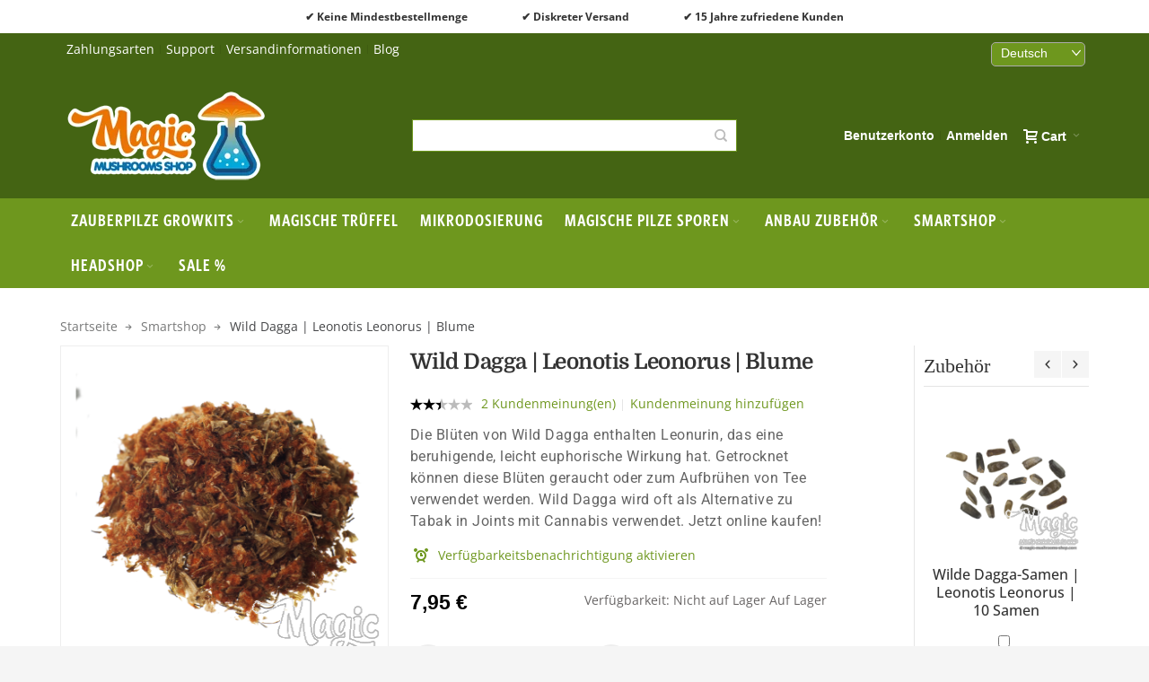

--- FILE ---
content_type: text/html; charset=UTF-8
request_url: https://www.magic-mushrooms-shop.com/de/wild-dagga-leonotis-leonurus.html
body_size: 25109
content:
<!DOCTYPE html>

<!--[if lt IE 7 ]> <html lang="de" id="top" class="no-js ie6"> <![endif]-->
<!--[if IE 7 ]>    <html lang="de" id="top" class="no-js ie7"> <![endif]-->
<!--[if IE 8 ]>    <html lang="de" id="top" class="no-js ie8"> <![endif]-->
<!--[if IE 9 ]>    <html lang="de" id="top" class="no-js ie9"> <![endif]-->
<!--[if (gt IE 9)|!(IE)]><!--> <html lang="de" id="top" class="no-js"> <!--<![endif]-->

<head>
<meta http-equiv="Content-Type" content="text/html; charset=utf-8" />
<title>Wildes Dagga Leonotis Leonurus - Kräuter der Götter</title>
	<meta name="viewport" content="width=device-width, initial-scale=1" />
	<meta name="description" content="Die Blüten von Wild Dagga enthalten Leonurin, das eine beruhigende, leicht euphorische Wirkung hat. Getrocknet können diese Blüten geraucht oder zum Aufbrühen von Tee verwendet werden. Wild Dagga wird oft als Alternative zu Tabak in Joints mit Cannabis ve" />
<meta name="robots" content="INDEX,FOLLOW" />
<link rel="icon" href="https://www.magic-mushrooms-shop.com/media/favicon/stores/6/favicon.ico" type="image/x-icon" />
<link rel="shortcut icon" href="https://www.magic-mushrooms-shop.com/media/favicon/stores/6/favicon.ico" type="image/x-icon" />

<!--[if lt IE 7]>
<script type="text/javascript">
//<![CDATA[
    var BLANK_URL = 'https://www.magic-mushrooms-shop.com/js/blank.html';
    var BLANK_IMG = 'https://www.magic-mushrooms-shop.com/js/spacer.gif';
//]]>
</script>
<![endif]-->

<link rel="stylesheet" type="text/css" href="https://www.magic-mushrooms-shop.com/media/css_secure/7f0c10639104ea77c214d2de48b99f28.css" />
<link rel="stylesheet" type="text/css" href="https://www.magic-mushrooms-shop.com/media/css_secure/9385928d291d7a36323fc7e23481242c.css" media="all" />
<link rel="stylesheet" type="text/css" href="https://www.magic-mushrooms-shop.com/media/css_secure/6df37eaa046c9f537dcd714b286cf6e0.css" media="print" />
<script type="text/javascript" src="https://www.magic-mushrooms-shop.com/media/js/2bac37f76602bc08bc2e4f8444df1ac6.js"></script>
<script type="text/javascript" src="https://www.magic-mushrooms-shop.com/media/js/0c239d455a6647a6850a5e83340f5f7f.js" defer></script>
<link href="https://www.magic-mushrooms-shop.com/de/rss/de/@new/" title="Neue Artikel" rel="alternate" type="application/rss+xml" />
<link href="https://www.magic-mushrooms-shop.com/de/rss/de/@specials/" title="Sonder- und Rabattprodukte" rel="alternate" type="application/rss+xml" />
<link rel="canonical" href="https://www.magic-mushrooms-shop.com/de/wild-dagga-leonotis-leonurus.html" />
<link rel="alternate" hreflang="x-default" href="https://www.magic-mushrooms-shop.com/wild-dagga-leonotis-leonurus.html" />
<link rel="alternate" hreflang="de" href="https://www.magic-mushrooms-shop.com/de/wild-dagga-leonotis-leonurus.html" />
<link rel="alternate" hreflang="fr" href="https://www.magic-mushrooms-shop.com/fr/wild-dagga-leonotis-leonurus.html" />
<link rel="alternate" hreflang="nl" href="https://www.magic-mushrooms-shop.com/nl/wild-dagga-leonotis-leonurus-bloem.html" />
<link rel="alternate" hreflang="it" href="https://www.magic-mushrooms-shop.it/wild-dagga-leonotis-leonurus.html" />
<link rel="alternate" hreflang="es" href="https://www.magic-mushrooms-shop.es/wild-dagga-leonotis-leonurus.html" />
<link rel="alternate" hreflang="pt" href="https://www.magic-mushrooms-shop.com/pt/wild-dagga-leonotis-leonurus.html" />
<!--[if IE]>
<link rel="stylesheet" type="text/css" href="https://www.magic-mushrooms-shop.com/media/css_secure/abc802d1d86f430063cfd389251c97bd.css" media="all" />
<![endif]-->
<!--[if lt IE 7]>
<script type="text/javascript" src="https://www.magic-mushrooms-shop.com/media/js/254423e391aeb46fa77b40397b3fb88e.js"></script>
<![endif]-->
<!--[if lte IE 7]>
<link rel="stylesheet" type="text/css" href="https://www.magic-mushrooms-shop.com/media/css_secure/3ed208d73f4ff59ef53c0093a9feba82.css" media="all" />
<![endif]-->
<!--[if lte IE 8]>
<link rel="stylesheet" type="text/css" href="https://www.magic-mushrooms-shop.com/media/css_secure/a81108977d21fc734ef537d1beb3cfac.css" media="all" />
<![endif]-->

<script type="text/javascript">
//<![CDATA[
Mage.Cookies.path     = '/';
Mage.Cookies.domain   = '.www.magic-mushrooms-shop.com ';
//]]>
</script>

<script type="text/javascript">
//<![CDATA[
optionalZipCountries = ["AO","AG","AW","BS","BZ","BJ","BW","BF","BI","CF","KM","CG","CD","CK","CI","DJ","DM","GQ","ER","FJ","TF","GM","GH","GD","GN","GY","IE","KI","MO","MW","ML","MR","MU","MS","NR","NU","QA","RW","KN","LC","ST","SC","SL","SB","SO","SR","SY","TZ","TK","TO","TT","TV","UG","AE","VU","YE","ZW"];
//]]>
</script>
<script type="application/ld+json">{"@context":"http:\/\/schema.org","@type":"WebSite","url":"https:\/\/www.magic-mushrooms-shop.com\/de\/","name":"Magic-Mushrooms-Shop.com","about":"The store to buy your online magic mushroom kits and supplies."}</script><script type="application/ld+json">{"@context":"http:\/\/schema.org","@type":"LocalBusiness","name":"Magic-Mushrooms-Shop.com","description":"The webshop for magic mushroom cultivation","email":"support@getmagic.eu","address":{"@type":"PostalAddress","addressLocality":"Amsterdam","addressRegion":"","streetAddress":"","postalCode":""},"url":"https:\/\/www.magic-mushrooms-shop.com\/de\/","image":"https:\/\/www.magic-mushrooms-shop.com\/media\/seller_image\/websites\/1\/magic-mushrooms-shop-logo.png"}</script>        <script type="text/javascript">
        //<![CDATA[
            try {
                Prototype && Prototype.Version && Event && Event.observe && Event.observe(window, 'load', function()
                {
                    if ($$('#search,form input[name="q"]').length) {
                        $$('#search,form input[name="q"]')[0].stopObserving('keydown');
                    }
                });
            } catch (e) {}
        //]]>
        </script>
        <script type="text/javascript">
            //<![CDATA[
                Searchanise = {};
                Searchanise.host        = 'http://www.searchanise.com';
                Searchanise.api_key     = '5p4j1G2m9J';
                Searchanise.SearchInput = '#search,form input[name="q"]';

                Searchanise.AutoCmpParams = {};
                Searchanise.AutoCmpParams.union = {};
                Searchanise.AutoCmpParams.union.price = {};
                Searchanise.AutoCmpParams.union.price.min = 'se_price_0';

                Searchanise.AutoCmpParams.restrictBy = {};
                Searchanise.AutoCmpParams.restrictBy.status = '1';
                Searchanise.AutoCmpParams.restrictBy.visibility = '3|4';
                

                Searchanise.options = {};
                Searchanise.AdditionalSearchInputs = '#name,#description,#sku';

                Searchanise.options.ResultsDiv = '#snize_results';
                Searchanise.options.ResultsFormPath = 'https://www.magic-mushrooms-shop.com/de/searchanise/result';
                Searchanise.options.ResultsFallbackUrl = 'https://www.magic-mushrooms-shop.com/de/catalogsearch/result/?q=';
                Searchanise.ResultsParams = {};
                Searchanise.ResultsParams.facetBy = {};
                Searchanise.ResultsParams.facetBy.price = {};
                Searchanise.ResultsParams.facetBy.price.type = 'slider';

                Searchanise.ResultsParams.union = {};
                Searchanise.ResultsParams.union.price = {};
                Searchanise.ResultsParams.union.price.min = 'se_price_0';

                Searchanise.ResultsParams.restrictBy = {};
                Searchanise.ResultsParams.restrictBy.status = '1';
                Searchanise.ResultsParams.restrictBy.visibility = '3|4';
                

                Searchanise.options.PriceFormat = {
                    decimals_separator:  ',',
                    thousands_separator: '.',
                    symbol:              ' €',

                    decimals: '2',
                    rate:     '1',
                    after:     true
                };

                (function() {
                    var __se = document.createElement('script');
                    __se.src = 'https://www.searchanise.com/widgets/v1.0/init.js';
                    __se.setAttribute('async', 'true');
                    var s = document.getElementsByTagName('script')[0]; s.parentNode.insertBefore(__se, s);
                })();
            //]]>
        </script>
        <style type="text/css">
									</style>
<meta property="og:type" content="product"/>
<meta property="og:title" content="Wild Dagga | Leonotis Leonorus | Blume"/>
<meta property="og:description" content="Die Blüten von Wild Dagga enthalten Leonurin, das eine beruhigende, leicht euphorische Wirkung hat. Getrocknet können diese Blüten geraucht oder zum Aufbrühen von Tee verwendet werden. Wild Dagga wird oft als Alternative zu Tabak in Joints mit Cannabis verwendet. Jetzt online kaufen!"/>
<meta property="og:url" content="https://www.magic-mushrooms-shop.com/de/wild-dagga-leonotis-leonurus.html"/>
<meta property="product:price:amount" content="7.95"/>
<meta property="product:price:currency" content="EUR"/>
<meta property="og:image" content="https://www.magic-mushrooms-shop.com/media/catalog/product/cache/6/image/d53733936db72de51c065dccc06b8068/w/i/wild-dagga.png"/>
<meta property="og:image:width" content="400"/>
<meta property="og:image:height" content="400"/>
<meta property="og:site_name" content="Magic-Mushrooms-Shop.com"/>
<meta property="product:availability" content="oos"/>
<meta property="twitter:site" content="MagicMushShop"/>
<meta property="twitter:creator" content="MagicMushShop"/>
<meta property="twitter:card" content="product"/>
<meta property="twitter:title" content="Wild Dagga | Leonotis Leonorus | Blume"/>
<meta property="twitter:description" content="Die Blüten von Wild Dagga enthalten Leonurin, das eine beruhigende, leicht euphorische Wirkung hat. Getrocknet können diese Blüten geraucht oder zum Aufbrühen von Tee verwendet werden. Wild Dagga wird oft als Alternative zu Tabak in Joints mit Cannabis verwendet. Jetzt online kaufen!"/>
<meta property="twitter:url" content="https://www.magic-mushrooms-shop.com/de/wild-dagga-leonotis-leonurus.html"/>
<meta property="twitter:label1" content="Price"/>
<meta property="twitter:data1" content="7,95 €"/>
<meta property="twitter:label2" content="Availability"/>
<meta property="twitter:data2" content="oos"/>
<script type="application/ld+json">[{"@context":"http:\/\/schema.org","@type":"Product","name":"Wild Dagga | Leonotis Leonorus | Blume","description":"Die Bl\u00fcten von Wild Dagga enthalten Leonurin, das eine beruhigende, leicht euphorische Wirkung hat. Getrocknet k\u00f6nnen diese Bl\u00fcten geraucht oder zum Aufbr\u00fchen von Tee verwendet werden. Wild Dagga wird oft als Alternative zu Tabak in Joints mit Cannabis verwendet. Jetzt online kaufen!","image":"https:\/\/www.magic-mushrooms-shop.com\/media\/catalog\/product\/w\/i\/wild-dagga.png","offers":{"@type":"http:\/\/schema.org\/Offer","price":7.95,"priceCurrency":"EUR","availability":"http:\/\/schema.org\/OutOfStock"},"aggregateRating":{"@type":"AggregateRating","ratingValue":2.5,"reviewCount":"2","bestRating":"5","worstRating":0},"review":[{"@type":"http:\/\/schema.org\/Review","name":"Chill stuff","datePublished":"09.09.2025 21:37","description":"Love the little part of sweet in the taste while i vaped it.\r\nNot any particular effect but definetley good for chill a bit or mixing it with some weed or hash.\r\nThanks guys for the organic quality of your products as always!","author":{"@type":"http:\/\/schema.org\/Person","name":"Alchemist G"},"reviewRating":{"@type":"http:\/\/schema.org\/Rating","ratingValue":4,"bestRating":"5","worstRating":0}},{"@type":"http:\/\/schema.org\/Review","name":"Keine Wirkung ","datePublished":"21.09.2020 18:47","description":"Habe das 20 fache Extrakt getrunken und erlich gesagt h\u00e4tte ich auch einen Beruhigungstee trinken k\u00f6nnen... ","author":{"@type":"http:\/\/schema.org\/Person","name":"Ines"},"reviewRating":{"@type":"http:\/\/schema.org\/Rating","ratingValue":1,"bestRating":"5","worstRating":0}}],"url":"https:\/\/www.magic-mushrooms-shop.com\/de\/wild-dagga-leonotis-leonurus.html"},{"@context":"http:\/\/schema.org\/","@type":"WebPage","speakable":{"@type":"SpeakableSpecification","cssSelector":[".short-description"],"xpath":["\/html\/head\/title"]}}]</script>

<style type="text/css">@font-face {font-family:Domine;font-style:normal;font-weight:400;src:url(/cf-fonts/v/domine/5.0.16/latin-ext/wght/normal.woff2);unicode-range:U+0100-02AF,U+0304,U+0308,U+0329,U+1E00-1E9F,U+1EF2-1EFF,U+2020,U+20A0-20AB,U+20AD-20CF,U+2113,U+2C60-2C7F,U+A720-A7FF;font-display:swap;}@font-face {font-family:Domine;font-style:normal;font-weight:400;src:url(/cf-fonts/v/domine/5.0.16/latin/wght/normal.woff2);unicode-range:U+0000-00FF,U+0131,U+0152-0153,U+02BB-02BC,U+02C6,U+02DA,U+02DC,U+0304,U+0308,U+0329,U+2000-206F,U+2074,U+20AC,U+2122,U+2191,U+2193,U+2212,U+2215,U+FEFF,U+FFFD;font-display:swap;}@font-face {font-family:Domine;font-style:normal;font-weight:500;src:url(/cf-fonts/v/domine/5.0.16/latin/wght/normal.woff2);unicode-range:U+0000-00FF,U+0131,U+0152-0153,U+02BB-02BC,U+02C6,U+02DA,U+02DC,U+0304,U+0308,U+0329,U+2000-206F,U+2074,U+20AC,U+2122,U+2191,U+2193,U+2212,U+2215,U+FEFF,U+FFFD;font-display:swap;}@font-face {font-family:Domine;font-style:normal;font-weight:500;src:url(/cf-fonts/v/domine/5.0.16/latin-ext/wght/normal.woff2);unicode-range:U+0100-02AF,U+0304,U+0308,U+0329,U+1E00-1E9F,U+1EF2-1EFF,U+2020,U+20A0-20AB,U+20AD-20CF,U+2113,U+2C60-2C7F,U+A720-A7FF;font-display:swap;}@font-face {font-family:Domine;font-style:normal;font-weight:600;src:url(/cf-fonts/v/domine/5.0.16/latin/wght/normal.woff2);unicode-range:U+0000-00FF,U+0131,U+0152-0153,U+02BB-02BC,U+02C6,U+02DA,U+02DC,U+0304,U+0308,U+0329,U+2000-206F,U+2074,U+20AC,U+2122,U+2191,U+2193,U+2212,U+2215,U+FEFF,U+FFFD;font-display:swap;}@font-face {font-family:Domine;font-style:normal;font-weight:600;src:url(/cf-fonts/v/domine/5.0.16/latin-ext/wght/normal.woff2);unicode-range:U+0100-02AF,U+0304,U+0308,U+0329,U+1E00-1E9F,U+1EF2-1EFF,U+2020,U+20A0-20AB,U+20AD-20CF,U+2113,U+2C60-2C7F,U+A720-A7FF;font-display:swap;}@font-face {font-family:Domine;font-style:normal;font-weight:700;src:url(/cf-fonts/v/domine/5.0.16/latin/wght/normal.woff2);unicode-range:U+0000-00FF,U+0131,U+0152-0153,U+02BB-02BC,U+02C6,U+02DA,U+02DC,U+0304,U+0308,U+0329,U+2000-206F,U+2074,U+20AC,U+2122,U+2191,U+2193,U+2212,U+2215,U+FEFF,U+FFFD;font-display:swap;}@font-face {font-family:Domine;font-style:normal;font-weight:700;src:url(/cf-fonts/v/domine/5.0.16/latin-ext/wght/normal.woff2);unicode-range:U+0100-02AF,U+0304,U+0308,U+0329,U+1E00-1E9F,U+1EF2-1EFF,U+2020,U+20A0-20AB,U+20AD-20CF,U+2113,U+2C60-2C7F,U+A720-A7FF;font-display:swap;}@font-face {font-family:Open Sans;font-style:normal;font-weight:400;src:url(/cf-fonts/v/open-sans/5.0.20/latin-ext/wght/normal.woff2);unicode-range:U+0100-02AF,U+0304,U+0308,U+0329,U+1E00-1E9F,U+1EF2-1EFF,U+2020,U+20A0-20AB,U+20AD-20CF,U+2113,U+2C60-2C7F,U+A720-A7FF;font-display:swap;}@font-face {font-family:Open Sans;font-style:normal;font-weight:400;src:url(/cf-fonts/v/open-sans/5.0.20/greek/wght/normal.woff2);unicode-range:U+0370-03FF;font-display:swap;}@font-face {font-family:Open Sans;font-style:normal;font-weight:400;src:url(/cf-fonts/v/open-sans/5.0.20/vietnamese/wght/normal.woff2);unicode-range:U+0102-0103,U+0110-0111,U+0128-0129,U+0168-0169,U+01A0-01A1,U+01AF-01B0,U+0300-0301,U+0303-0304,U+0308-0309,U+0323,U+0329,U+1EA0-1EF9,U+20AB;font-display:swap;}@font-face {font-family:Open Sans;font-style:normal;font-weight:400;src:url(/cf-fonts/v/open-sans/5.0.20/greek-ext/wght/normal.woff2);unicode-range:U+1F00-1FFF;font-display:swap;}@font-face {font-family:Open Sans;font-style:normal;font-weight:400;src:url(/cf-fonts/v/open-sans/5.0.20/latin/wght/normal.woff2);unicode-range:U+0000-00FF,U+0131,U+0152-0153,U+02BB-02BC,U+02C6,U+02DA,U+02DC,U+0304,U+0308,U+0329,U+2000-206F,U+2074,U+20AC,U+2122,U+2191,U+2193,U+2212,U+2215,U+FEFF,U+FFFD;font-display:swap;}@font-face {font-family:Open Sans;font-style:normal;font-weight:400;src:url(/cf-fonts/v/open-sans/5.0.20/cyrillic/wght/normal.woff2);unicode-range:U+0301,U+0400-045F,U+0490-0491,U+04B0-04B1,U+2116;font-display:swap;}@font-face {font-family:Open Sans;font-style:normal;font-weight:400;src:url(/cf-fonts/v/open-sans/5.0.20/cyrillic-ext/wght/normal.woff2);unicode-range:U+0460-052F,U+1C80-1C88,U+20B4,U+2DE0-2DFF,U+A640-A69F,U+FE2E-FE2F;font-display:swap;}@font-face {font-family:Open Sans;font-style:normal;font-weight:400;src:url(/cf-fonts/v/open-sans/5.0.20/hebrew/wght/normal.woff2);unicode-range:U+0590-05FF,U+200C-2010,U+20AA,U+25CC,U+FB1D-FB4F;font-display:swap;}@font-face {font-family:Open Sans;font-style:normal;font-weight:500;src:url(/cf-fonts/v/open-sans/5.0.20/greek/wght/normal.woff2);unicode-range:U+0370-03FF;font-display:swap;}@font-face {font-family:Open Sans;font-style:normal;font-weight:500;src:url(/cf-fonts/v/open-sans/5.0.20/hebrew/wght/normal.woff2);unicode-range:U+0590-05FF,U+200C-2010,U+20AA,U+25CC,U+FB1D-FB4F;font-display:swap;}@font-face {font-family:Open Sans;font-style:normal;font-weight:500;src:url(/cf-fonts/v/open-sans/5.0.20/latin/wght/normal.woff2);unicode-range:U+0000-00FF,U+0131,U+0152-0153,U+02BB-02BC,U+02C6,U+02DA,U+02DC,U+0304,U+0308,U+0329,U+2000-206F,U+2074,U+20AC,U+2122,U+2191,U+2193,U+2212,U+2215,U+FEFF,U+FFFD;font-display:swap;}@font-face {font-family:Open Sans;font-style:normal;font-weight:500;src:url(/cf-fonts/v/open-sans/5.0.20/cyrillic-ext/wght/normal.woff2);unicode-range:U+0460-052F,U+1C80-1C88,U+20B4,U+2DE0-2DFF,U+A640-A69F,U+FE2E-FE2F;font-display:swap;}@font-face {font-family:Open Sans;font-style:normal;font-weight:500;src:url(/cf-fonts/v/open-sans/5.0.20/vietnamese/wght/normal.woff2);unicode-range:U+0102-0103,U+0110-0111,U+0128-0129,U+0168-0169,U+01A0-01A1,U+01AF-01B0,U+0300-0301,U+0303-0304,U+0308-0309,U+0323,U+0329,U+1EA0-1EF9,U+20AB;font-display:swap;}@font-face {font-family:Open Sans;font-style:normal;font-weight:500;src:url(/cf-fonts/v/open-sans/5.0.20/cyrillic/wght/normal.woff2);unicode-range:U+0301,U+0400-045F,U+0490-0491,U+04B0-04B1,U+2116;font-display:swap;}@font-face {font-family:Open Sans;font-style:normal;font-weight:500;src:url(/cf-fonts/v/open-sans/5.0.20/greek-ext/wght/normal.woff2);unicode-range:U+1F00-1FFF;font-display:swap;}@font-face {font-family:Open Sans;font-style:normal;font-weight:500;src:url(/cf-fonts/v/open-sans/5.0.20/latin-ext/wght/normal.woff2);unicode-range:U+0100-02AF,U+0304,U+0308,U+0329,U+1E00-1E9F,U+1EF2-1EFF,U+2020,U+20A0-20AB,U+20AD-20CF,U+2113,U+2C60-2C7F,U+A720-A7FF;font-display:swap;}@font-face {font-family:Open Sans;font-style:normal;font-weight:700;src:url(/cf-fonts/v/open-sans/5.0.20/latin/wght/normal.woff2);unicode-range:U+0000-00FF,U+0131,U+0152-0153,U+02BB-02BC,U+02C6,U+02DA,U+02DC,U+0304,U+0308,U+0329,U+2000-206F,U+2074,U+20AC,U+2122,U+2191,U+2193,U+2212,U+2215,U+FEFF,U+FFFD;font-display:swap;}@font-face {font-family:Open Sans;font-style:normal;font-weight:700;src:url(/cf-fonts/v/open-sans/5.0.20/greek-ext/wght/normal.woff2);unicode-range:U+1F00-1FFF;font-display:swap;}@font-face {font-family:Open Sans;font-style:normal;font-weight:700;src:url(/cf-fonts/v/open-sans/5.0.20/cyrillic/wght/normal.woff2);unicode-range:U+0301,U+0400-045F,U+0490-0491,U+04B0-04B1,U+2116;font-display:swap;}@font-face {font-family:Open Sans;font-style:normal;font-weight:700;src:url(/cf-fonts/v/open-sans/5.0.20/greek/wght/normal.woff2);unicode-range:U+0370-03FF;font-display:swap;}@font-face {font-family:Open Sans;font-style:normal;font-weight:700;src:url(/cf-fonts/v/open-sans/5.0.20/cyrillic-ext/wght/normal.woff2);unicode-range:U+0460-052F,U+1C80-1C88,U+20B4,U+2DE0-2DFF,U+A640-A69F,U+FE2E-FE2F;font-display:swap;}@font-face {font-family:Open Sans;font-style:normal;font-weight:700;src:url(/cf-fonts/v/open-sans/5.0.20/hebrew/wght/normal.woff2);unicode-range:U+0590-05FF,U+200C-2010,U+20AA,U+25CC,U+FB1D-FB4F;font-display:swap;}@font-face {font-family:Open Sans;font-style:normal;font-weight:700;src:url(/cf-fonts/v/open-sans/5.0.20/latin-ext/wght/normal.woff2);unicode-range:U+0100-02AF,U+0304,U+0308,U+0329,U+1E00-1E9F,U+1EF2-1EFF,U+2020,U+20A0-20AB,U+20AD-20CF,U+2113,U+2C60-2C7F,U+A720-A7FF;font-display:swap;}@font-face {font-family:Open Sans;font-style:normal;font-weight:700;src:url(/cf-fonts/v/open-sans/5.0.20/vietnamese/wght/normal.woff2);unicode-range:U+0102-0103,U+0110-0111,U+0128-0129,U+0168-0169,U+01A0-01A1,U+01AF-01B0,U+0300-0301,U+0303-0304,U+0308-0309,U+0323,U+0329,U+1EA0-1EF9,U+20AB;font-display:swap;}@font-face {font-family:Open Sans;font-style:normal;font-weight:800;src:url(/cf-fonts/v/open-sans/5.0.20/latin-ext/wght/normal.woff2);unicode-range:U+0100-02AF,U+0304,U+0308,U+0329,U+1E00-1E9F,U+1EF2-1EFF,U+2020,U+20A0-20AB,U+20AD-20CF,U+2113,U+2C60-2C7F,U+A720-A7FF;font-display:swap;}@font-face {font-family:Open Sans;font-style:normal;font-weight:800;src:url(/cf-fonts/v/open-sans/5.0.20/cyrillic/wght/normal.woff2);unicode-range:U+0301,U+0400-045F,U+0490-0491,U+04B0-04B1,U+2116;font-display:swap;}@font-face {font-family:Open Sans;font-style:normal;font-weight:800;src:url(/cf-fonts/v/open-sans/5.0.20/vietnamese/wght/normal.woff2);unicode-range:U+0102-0103,U+0110-0111,U+0128-0129,U+0168-0169,U+01A0-01A1,U+01AF-01B0,U+0300-0301,U+0303-0304,U+0308-0309,U+0323,U+0329,U+1EA0-1EF9,U+20AB;font-display:swap;}@font-face {font-family:Open Sans;font-style:normal;font-weight:800;src:url(/cf-fonts/v/open-sans/5.0.20/greek/wght/normal.woff2);unicode-range:U+0370-03FF;font-display:swap;}@font-face {font-family:Open Sans;font-style:normal;font-weight:800;src:url(/cf-fonts/v/open-sans/5.0.20/cyrillic-ext/wght/normal.woff2);unicode-range:U+0460-052F,U+1C80-1C88,U+20B4,U+2DE0-2DFF,U+A640-A69F,U+FE2E-FE2F;font-display:swap;}@font-face {font-family:Open Sans;font-style:normal;font-weight:800;src:url(/cf-fonts/v/open-sans/5.0.20/latin/wght/normal.woff2);unicode-range:U+0000-00FF,U+0131,U+0152-0153,U+02BB-02BC,U+02C6,U+02DA,U+02DC,U+0304,U+0308,U+0329,U+2000-206F,U+2074,U+20AC,U+2122,U+2191,U+2193,U+2212,U+2215,U+FEFF,U+FFFD;font-display:swap;}@font-face {font-family:Open Sans;font-style:normal;font-weight:800;src:url(/cf-fonts/v/open-sans/5.0.20/hebrew/wght/normal.woff2);unicode-range:U+0590-05FF,U+200C-2010,U+20AA,U+25CC,U+FB1D-FB4F;font-display:swap;}@font-face {font-family:Open Sans;font-style:normal;font-weight:800;src:url(/cf-fonts/v/open-sans/5.0.20/greek-ext/wght/normal.woff2);unicode-range:U+1F00-1FFF;font-display:swap;}@font-face {font-family:Open Sans;font-style:italic;font-weight:300;src:url(/cf-fonts/v/open-sans/5.0.20/greek/wght/italic.woff2);unicode-range:U+0370-03FF;font-display:swap;}@font-face {font-family:Open Sans;font-style:italic;font-weight:300;src:url(/cf-fonts/v/open-sans/5.0.20/latin-ext/wght/italic.woff2);unicode-range:U+0100-02AF,U+0304,U+0308,U+0329,U+1E00-1E9F,U+1EF2-1EFF,U+2020,U+20A0-20AB,U+20AD-20CF,U+2113,U+2C60-2C7F,U+A720-A7FF;font-display:swap;}@font-face {font-family:Open Sans;font-style:italic;font-weight:300;src:url(/cf-fonts/v/open-sans/5.0.20/vietnamese/wght/italic.woff2);unicode-range:U+0102-0103,U+0110-0111,U+0128-0129,U+0168-0169,U+01A0-01A1,U+01AF-01B0,U+0300-0301,U+0303-0304,U+0308-0309,U+0323,U+0329,U+1EA0-1EF9,U+20AB;font-display:swap;}@font-face {font-family:Open Sans;font-style:italic;font-weight:300;src:url(/cf-fonts/v/open-sans/5.0.20/latin/wght/italic.woff2);unicode-range:U+0000-00FF,U+0131,U+0152-0153,U+02BB-02BC,U+02C6,U+02DA,U+02DC,U+0304,U+0308,U+0329,U+2000-206F,U+2074,U+20AC,U+2122,U+2191,U+2193,U+2212,U+2215,U+FEFF,U+FFFD;font-display:swap;}@font-face {font-family:Open Sans;font-style:italic;font-weight:300;src:url(/cf-fonts/v/open-sans/5.0.20/cyrillic/wght/italic.woff2);unicode-range:U+0301,U+0400-045F,U+0490-0491,U+04B0-04B1,U+2116;font-display:swap;}@font-face {font-family:Open Sans;font-style:italic;font-weight:300;src:url(/cf-fonts/v/open-sans/5.0.20/cyrillic-ext/wght/italic.woff2);unicode-range:U+0460-052F,U+1C80-1C88,U+20B4,U+2DE0-2DFF,U+A640-A69F,U+FE2E-FE2F;font-display:swap;}@font-face {font-family:Open Sans;font-style:italic;font-weight:300;src:url(/cf-fonts/v/open-sans/5.0.20/greek-ext/wght/italic.woff2);unicode-range:U+1F00-1FFF;font-display:swap;}@font-face {font-family:Open Sans;font-style:italic;font-weight:300;src:url(/cf-fonts/v/open-sans/5.0.20/hebrew/wght/italic.woff2);unicode-range:U+0590-05FF,U+200C-2010,U+20AA,U+25CC,U+FB1D-FB4F;font-display:swap;}@font-face {font-family:Open Sans;font-style:italic;font-weight:400;src:url(/cf-fonts/v/open-sans/5.0.20/hebrew/wght/italic.woff2);unicode-range:U+0590-05FF,U+200C-2010,U+20AA,U+25CC,U+FB1D-FB4F;font-display:swap;}@font-face {font-family:Open Sans;font-style:italic;font-weight:400;src:url(/cf-fonts/v/open-sans/5.0.20/latin-ext/wght/italic.woff2);unicode-range:U+0100-02AF,U+0304,U+0308,U+0329,U+1E00-1E9F,U+1EF2-1EFF,U+2020,U+20A0-20AB,U+20AD-20CF,U+2113,U+2C60-2C7F,U+A720-A7FF;font-display:swap;}@font-face {font-family:Open Sans;font-style:italic;font-weight:400;src:url(/cf-fonts/v/open-sans/5.0.20/latin/wght/italic.woff2);unicode-range:U+0000-00FF,U+0131,U+0152-0153,U+02BB-02BC,U+02C6,U+02DA,U+02DC,U+0304,U+0308,U+0329,U+2000-206F,U+2074,U+20AC,U+2122,U+2191,U+2193,U+2212,U+2215,U+FEFF,U+FFFD;font-display:swap;}@font-face {font-family:Open Sans;font-style:italic;font-weight:400;src:url(/cf-fonts/v/open-sans/5.0.20/cyrillic/wght/italic.woff2);unicode-range:U+0301,U+0400-045F,U+0490-0491,U+04B0-04B1,U+2116;font-display:swap;}@font-face {font-family:Open Sans;font-style:italic;font-weight:400;src:url(/cf-fonts/v/open-sans/5.0.20/cyrillic-ext/wght/italic.woff2);unicode-range:U+0460-052F,U+1C80-1C88,U+20B4,U+2DE0-2DFF,U+A640-A69F,U+FE2E-FE2F;font-display:swap;}@font-face {font-family:Open Sans;font-style:italic;font-weight:400;src:url(/cf-fonts/v/open-sans/5.0.20/greek-ext/wght/italic.woff2);unicode-range:U+1F00-1FFF;font-display:swap;}@font-face {font-family:Open Sans;font-style:italic;font-weight:400;src:url(/cf-fonts/v/open-sans/5.0.20/vietnamese/wght/italic.woff2);unicode-range:U+0102-0103,U+0110-0111,U+0128-0129,U+0168-0169,U+01A0-01A1,U+01AF-01B0,U+0300-0301,U+0303-0304,U+0308-0309,U+0323,U+0329,U+1EA0-1EF9,U+20AB;font-display:swap;}@font-face {font-family:Open Sans;font-style:italic;font-weight:400;src:url(/cf-fonts/v/open-sans/5.0.20/greek/wght/italic.woff2);unicode-range:U+0370-03FF;font-display:swap;}@font-face {font-family:Roboto;font-style:normal;font-weight:300;src:url(/cf-fonts/s/roboto/5.0.11/vietnamese/300/normal.woff2);unicode-range:U+0102-0103,U+0110-0111,U+0128-0129,U+0168-0169,U+01A0-01A1,U+01AF-01B0,U+0300-0301,U+0303-0304,U+0308-0309,U+0323,U+0329,U+1EA0-1EF9,U+20AB;font-display:swap;}@font-face {font-family:Roboto;font-style:normal;font-weight:300;src:url(/cf-fonts/s/roboto/5.0.11/cyrillic/300/normal.woff2);unicode-range:U+0301,U+0400-045F,U+0490-0491,U+04B0-04B1,U+2116;font-display:swap;}@font-face {font-family:Roboto;font-style:normal;font-weight:300;src:url(/cf-fonts/s/roboto/5.0.11/greek-ext/300/normal.woff2);unicode-range:U+1F00-1FFF;font-display:swap;}@font-face {font-family:Roboto;font-style:normal;font-weight:300;src:url(/cf-fonts/s/roboto/5.0.11/latin/300/normal.woff2);unicode-range:U+0000-00FF,U+0131,U+0152-0153,U+02BB-02BC,U+02C6,U+02DA,U+02DC,U+0304,U+0308,U+0329,U+2000-206F,U+2074,U+20AC,U+2122,U+2191,U+2193,U+2212,U+2215,U+FEFF,U+FFFD;font-display:swap;}@font-face {font-family:Roboto;font-style:normal;font-weight:300;src:url(/cf-fonts/s/roboto/5.0.11/cyrillic-ext/300/normal.woff2);unicode-range:U+0460-052F,U+1C80-1C88,U+20B4,U+2DE0-2DFF,U+A640-A69F,U+FE2E-FE2F;font-display:swap;}@font-face {font-family:Roboto;font-style:normal;font-weight:300;src:url(/cf-fonts/s/roboto/5.0.11/greek/300/normal.woff2);unicode-range:U+0370-03FF;font-display:swap;}@font-face {font-family:Roboto;font-style:normal;font-weight:300;src:url(/cf-fonts/s/roboto/5.0.11/latin-ext/300/normal.woff2);unicode-range:U+0100-02AF,U+0304,U+0308,U+0329,U+1E00-1E9F,U+1EF2-1EFF,U+2020,U+20A0-20AB,U+20AD-20CF,U+2113,U+2C60-2C7F,U+A720-A7FF;font-display:swap;}@font-face {font-family:Roboto;font-style:normal;font-weight:400;src:url(/cf-fonts/s/roboto/5.0.11/greek-ext/400/normal.woff2);unicode-range:U+1F00-1FFF;font-display:swap;}@font-face {font-family:Roboto;font-style:normal;font-weight:400;src:url(/cf-fonts/s/roboto/5.0.11/latin-ext/400/normal.woff2);unicode-range:U+0100-02AF,U+0304,U+0308,U+0329,U+1E00-1E9F,U+1EF2-1EFF,U+2020,U+20A0-20AB,U+20AD-20CF,U+2113,U+2C60-2C7F,U+A720-A7FF;font-display:swap;}@font-face {font-family:Roboto;font-style:normal;font-weight:400;src:url(/cf-fonts/s/roboto/5.0.11/vietnamese/400/normal.woff2);unicode-range:U+0102-0103,U+0110-0111,U+0128-0129,U+0168-0169,U+01A0-01A1,U+01AF-01B0,U+0300-0301,U+0303-0304,U+0308-0309,U+0323,U+0329,U+1EA0-1EF9,U+20AB;font-display:swap;}@font-face {font-family:Roboto;font-style:normal;font-weight:400;src:url(/cf-fonts/s/roboto/5.0.11/cyrillic/400/normal.woff2);unicode-range:U+0301,U+0400-045F,U+0490-0491,U+04B0-04B1,U+2116;font-display:swap;}@font-face {font-family:Roboto;font-style:normal;font-weight:400;src:url(/cf-fonts/s/roboto/5.0.11/cyrillic-ext/400/normal.woff2);unicode-range:U+0460-052F,U+1C80-1C88,U+20B4,U+2DE0-2DFF,U+A640-A69F,U+FE2E-FE2F;font-display:swap;}@font-face {font-family:Roboto;font-style:normal;font-weight:400;src:url(/cf-fonts/s/roboto/5.0.11/greek/400/normal.woff2);unicode-range:U+0370-03FF;font-display:swap;}@font-face {font-family:Roboto;font-style:normal;font-weight:400;src:url(/cf-fonts/s/roboto/5.0.11/latin/400/normal.woff2);unicode-range:U+0000-00FF,U+0131,U+0152-0153,U+02BB-02BC,U+02C6,U+02DA,U+02DC,U+0304,U+0308,U+0329,U+2000-206F,U+2074,U+20AC,U+2122,U+2191,U+2193,U+2212,U+2215,U+FEFF,U+FFFD;font-display:swap;}@font-face {font-family:Roboto;font-style:normal;font-weight:500;src:url(/cf-fonts/s/roboto/5.0.11/greek/500/normal.woff2);unicode-range:U+0370-03FF;font-display:swap;}@font-face {font-family:Roboto;font-style:normal;font-weight:500;src:url(/cf-fonts/s/roboto/5.0.11/cyrillic-ext/500/normal.woff2);unicode-range:U+0460-052F,U+1C80-1C88,U+20B4,U+2DE0-2DFF,U+A640-A69F,U+FE2E-FE2F;font-display:swap;}@font-face {font-family:Roboto;font-style:normal;font-weight:500;src:url(/cf-fonts/s/roboto/5.0.11/latin-ext/500/normal.woff2);unicode-range:U+0100-02AF,U+0304,U+0308,U+0329,U+1E00-1E9F,U+1EF2-1EFF,U+2020,U+20A0-20AB,U+20AD-20CF,U+2113,U+2C60-2C7F,U+A720-A7FF;font-display:swap;}@font-face {font-family:Roboto;font-style:normal;font-weight:500;src:url(/cf-fonts/s/roboto/5.0.11/latin/500/normal.woff2);unicode-range:U+0000-00FF,U+0131,U+0152-0153,U+02BB-02BC,U+02C6,U+02DA,U+02DC,U+0304,U+0308,U+0329,U+2000-206F,U+2074,U+20AC,U+2122,U+2191,U+2193,U+2212,U+2215,U+FEFF,U+FFFD;font-display:swap;}@font-face {font-family:Roboto;font-style:normal;font-weight:500;src:url(/cf-fonts/s/roboto/5.0.11/greek-ext/500/normal.woff2);unicode-range:U+1F00-1FFF;font-display:swap;}@font-face {font-family:Roboto;font-style:normal;font-weight:500;src:url(/cf-fonts/s/roboto/5.0.11/cyrillic/500/normal.woff2);unicode-range:U+0301,U+0400-045F,U+0490-0491,U+04B0-04B1,U+2116;font-display:swap;}@font-face {font-family:Roboto;font-style:normal;font-weight:500;src:url(/cf-fonts/s/roboto/5.0.11/vietnamese/500/normal.woff2);unicode-range:U+0102-0103,U+0110-0111,U+0128-0129,U+0168-0169,U+01A0-01A1,U+01AF-01B0,U+0300-0301,U+0303-0304,U+0308-0309,U+0323,U+0329,U+1EA0-1EF9,U+20AB;font-display:swap;}@font-face {font-family:Roboto;font-style:normal;font-weight:700;src:url(/cf-fonts/s/roboto/5.0.11/cyrillic/700/normal.woff2);unicode-range:U+0301,U+0400-045F,U+0490-0491,U+04B0-04B1,U+2116;font-display:swap;}@font-face {font-family:Roboto;font-style:normal;font-weight:700;src:url(/cf-fonts/s/roboto/5.0.11/greek/700/normal.woff2);unicode-range:U+0370-03FF;font-display:swap;}@font-face {font-family:Roboto;font-style:normal;font-weight:700;src:url(/cf-fonts/s/roboto/5.0.11/vietnamese/700/normal.woff2);unicode-range:U+0102-0103,U+0110-0111,U+0128-0129,U+0168-0169,U+01A0-01A1,U+01AF-01B0,U+0300-0301,U+0303-0304,U+0308-0309,U+0323,U+0329,U+1EA0-1EF9,U+20AB;font-display:swap;}@font-face {font-family:Roboto;font-style:normal;font-weight:700;src:url(/cf-fonts/s/roboto/5.0.11/cyrillic-ext/700/normal.woff2);unicode-range:U+0460-052F,U+1C80-1C88,U+20B4,U+2DE0-2DFF,U+A640-A69F,U+FE2E-FE2F;font-display:swap;}@font-face {font-family:Roboto;font-style:normal;font-weight:700;src:url(/cf-fonts/s/roboto/5.0.11/greek-ext/700/normal.woff2);unicode-range:U+1F00-1FFF;font-display:swap;}@font-face {font-family:Roboto;font-style:normal;font-weight:700;src:url(/cf-fonts/s/roboto/5.0.11/latin-ext/700/normal.woff2);unicode-range:U+0100-02AF,U+0304,U+0308,U+0329,U+1E00-1E9F,U+1EF2-1EFF,U+2020,U+20A0-20AB,U+20AD-20CF,U+2113,U+2C60-2C7F,U+A720-A7FF;font-display:swap;}@font-face {font-family:Roboto;font-style:normal;font-weight:700;src:url(/cf-fonts/s/roboto/5.0.11/latin/700/normal.woff2);unicode-range:U+0000-00FF,U+0131,U+0152-0153,U+02BB-02BC,U+02C6,U+02DA,U+02DC,U+0304,U+0308,U+0329,U+2000-206F,U+2074,U+20AC,U+2122,U+2191,U+2193,U+2212,U+2215,U+FEFF,U+FFFD;font-display:swap;}@font-face {font-family:Roboto;font-style:normal;font-weight:900;src:url(/cf-fonts/s/roboto/5.0.11/cyrillic-ext/900/normal.woff2);unicode-range:U+0460-052F,U+1C80-1C88,U+20B4,U+2DE0-2DFF,U+A640-A69F,U+FE2E-FE2F;font-display:swap;}@font-face {font-family:Roboto;font-style:normal;font-weight:900;src:url(/cf-fonts/s/roboto/5.0.11/latin-ext/900/normal.woff2);unicode-range:U+0100-02AF,U+0304,U+0308,U+0329,U+1E00-1E9F,U+1EF2-1EFF,U+2020,U+20A0-20AB,U+20AD-20CF,U+2113,U+2C60-2C7F,U+A720-A7FF;font-display:swap;}@font-face {font-family:Roboto;font-style:normal;font-weight:900;src:url(/cf-fonts/s/roboto/5.0.11/latin/900/normal.woff2);unicode-range:U+0000-00FF,U+0131,U+0152-0153,U+02BB-02BC,U+02C6,U+02DA,U+02DC,U+0304,U+0308,U+0329,U+2000-206F,U+2074,U+20AC,U+2122,U+2191,U+2193,U+2212,U+2215,U+FEFF,U+FFFD;font-display:swap;}@font-face {font-family:Roboto;font-style:normal;font-weight:900;src:url(/cf-fonts/s/roboto/5.0.11/greek-ext/900/normal.woff2);unicode-range:U+1F00-1FFF;font-display:swap;}@font-face {font-family:Roboto;font-style:normal;font-weight:900;src:url(/cf-fonts/s/roboto/5.0.11/vietnamese/900/normal.woff2);unicode-range:U+0102-0103,U+0110-0111,U+0128-0129,U+0168-0169,U+01A0-01A1,U+01AF-01B0,U+0300-0301,U+0303-0304,U+0308-0309,U+0323,U+0329,U+1EA0-1EF9,U+20AB;font-display:swap;}@font-face {font-family:Roboto;font-style:normal;font-weight:900;src:url(/cf-fonts/s/roboto/5.0.11/cyrillic/900/normal.woff2);unicode-range:U+0301,U+0400-045F,U+0490-0491,U+04B0-04B1,U+2116;font-display:swap;}@font-face {font-family:Roboto;font-style:normal;font-weight:900;src:url(/cf-fonts/s/roboto/5.0.11/greek/900/normal.woff2);unicode-range:U+0370-03FF;font-display:swap;}@font-face {font-family:Roboto;font-style:italic;font-weight:300;src:url(/cf-fonts/s/roboto/5.0.11/latin-ext/300/italic.woff2);unicode-range:U+0100-02AF,U+0304,U+0308,U+0329,U+1E00-1E9F,U+1EF2-1EFF,U+2020,U+20A0-20AB,U+20AD-20CF,U+2113,U+2C60-2C7F,U+A720-A7FF;font-display:swap;}@font-face {font-family:Roboto;font-style:italic;font-weight:300;src:url(/cf-fonts/s/roboto/5.0.11/latin/300/italic.woff2);unicode-range:U+0000-00FF,U+0131,U+0152-0153,U+02BB-02BC,U+02C6,U+02DA,U+02DC,U+0304,U+0308,U+0329,U+2000-206F,U+2074,U+20AC,U+2122,U+2191,U+2193,U+2212,U+2215,U+FEFF,U+FFFD;font-display:swap;}@font-face {font-family:Roboto;font-style:italic;font-weight:300;src:url(/cf-fonts/s/roboto/5.0.11/cyrillic/300/italic.woff2);unicode-range:U+0301,U+0400-045F,U+0490-0491,U+04B0-04B1,U+2116;font-display:swap;}@font-face {font-family:Roboto;font-style:italic;font-weight:300;src:url(/cf-fonts/s/roboto/5.0.11/greek-ext/300/italic.woff2);unicode-range:U+1F00-1FFF;font-display:swap;}@font-face {font-family:Roboto;font-style:italic;font-weight:300;src:url(/cf-fonts/s/roboto/5.0.11/vietnamese/300/italic.woff2);unicode-range:U+0102-0103,U+0110-0111,U+0128-0129,U+0168-0169,U+01A0-01A1,U+01AF-01B0,U+0300-0301,U+0303-0304,U+0308-0309,U+0323,U+0329,U+1EA0-1EF9,U+20AB;font-display:swap;}@font-face {font-family:Roboto;font-style:italic;font-weight:300;src:url(/cf-fonts/s/roboto/5.0.11/greek/300/italic.woff2);unicode-range:U+0370-03FF;font-display:swap;}@font-face {font-family:Roboto;font-style:italic;font-weight:300;src:url(/cf-fonts/s/roboto/5.0.11/cyrillic-ext/300/italic.woff2);unicode-range:U+0460-052F,U+1C80-1C88,U+20B4,U+2DE0-2DFF,U+A640-A69F,U+FE2E-FE2F;font-display:swap;}@font-face {font-family:Roboto;font-style:italic;font-weight:400;src:url(/cf-fonts/s/roboto/5.0.11/vietnamese/400/italic.woff2);unicode-range:U+0102-0103,U+0110-0111,U+0128-0129,U+0168-0169,U+01A0-01A1,U+01AF-01B0,U+0300-0301,U+0303-0304,U+0308-0309,U+0323,U+0329,U+1EA0-1EF9,U+20AB;font-display:swap;}@font-face {font-family:Roboto;font-style:italic;font-weight:400;src:url(/cf-fonts/s/roboto/5.0.11/latin/400/italic.woff2);unicode-range:U+0000-00FF,U+0131,U+0152-0153,U+02BB-02BC,U+02C6,U+02DA,U+02DC,U+0304,U+0308,U+0329,U+2000-206F,U+2074,U+20AC,U+2122,U+2191,U+2193,U+2212,U+2215,U+FEFF,U+FFFD;font-display:swap;}@font-face {font-family:Roboto;font-style:italic;font-weight:400;src:url(/cf-fonts/s/roboto/5.0.11/cyrillic-ext/400/italic.woff2);unicode-range:U+0460-052F,U+1C80-1C88,U+20B4,U+2DE0-2DFF,U+A640-A69F,U+FE2E-FE2F;font-display:swap;}@font-face {font-family:Roboto;font-style:italic;font-weight:400;src:url(/cf-fonts/s/roboto/5.0.11/greek-ext/400/italic.woff2);unicode-range:U+1F00-1FFF;font-display:swap;}@font-face {font-family:Roboto;font-style:italic;font-weight:400;src:url(/cf-fonts/s/roboto/5.0.11/greek/400/italic.woff2);unicode-range:U+0370-03FF;font-display:swap;}@font-face {font-family:Roboto;font-style:italic;font-weight:400;src:url(/cf-fonts/s/roboto/5.0.11/latin-ext/400/italic.woff2);unicode-range:U+0100-02AF,U+0304,U+0308,U+0329,U+1E00-1E9F,U+1EF2-1EFF,U+2020,U+20A0-20AB,U+20AD-20CF,U+2113,U+2C60-2C7F,U+A720-A7FF;font-display:swap;}@font-face {font-family:Roboto;font-style:italic;font-weight:400;src:url(/cf-fonts/s/roboto/5.0.11/cyrillic/400/italic.woff2);unicode-range:U+0301,U+0400-045F,U+0490-0491,U+04B0-04B1,U+2116;font-display:swap;}@font-face {font-family:Roboto;font-style:italic;font-weight:500;src:url(/cf-fonts/s/roboto/5.0.11/latin/500/italic.woff2);unicode-range:U+0000-00FF,U+0131,U+0152-0153,U+02BB-02BC,U+02C6,U+02DA,U+02DC,U+0304,U+0308,U+0329,U+2000-206F,U+2074,U+20AC,U+2122,U+2191,U+2193,U+2212,U+2215,U+FEFF,U+FFFD;font-display:swap;}@font-face {font-family:Roboto;font-style:italic;font-weight:500;src:url(/cf-fonts/s/roboto/5.0.11/vietnamese/500/italic.woff2);unicode-range:U+0102-0103,U+0110-0111,U+0128-0129,U+0168-0169,U+01A0-01A1,U+01AF-01B0,U+0300-0301,U+0303-0304,U+0308-0309,U+0323,U+0329,U+1EA0-1EF9,U+20AB;font-display:swap;}@font-face {font-family:Roboto;font-style:italic;font-weight:500;src:url(/cf-fonts/s/roboto/5.0.11/cyrillic-ext/500/italic.woff2);unicode-range:U+0460-052F,U+1C80-1C88,U+20B4,U+2DE0-2DFF,U+A640-A69F,U+FE2E-FE2F;font-display:swap;}@font-face {font-family:Roboto;font-style:italic;font-weight:500;src:url(/cf-fonts/s/roboto/5.0.11/greek-ext/500/italic.woff2);unicode-range:U+1F00-1FFF;font-display:swap;}@font-face {font-family:Roboto;font-style:italic;font-weight:500;src:url(/cf-fonts/s/roboto/5.0.11/latin-ext/500/italic.woff2);unicode-range:U+0100-02AF,U+0304,U+0308,U+0329,U+1E00-1E9F,U+1EF2-1EFF,U+2020,U+20A0-20AB,U+20AD-20CF,U+2113,U+2C60-2C7F,U+A720-A7FF;font-display:swap;}@font-face {font-family:Roboto;font-style:italic;font-weight:500;src:url(/cf-fonts/s/roboto/5.0.11/greek/500/italic.woff2);unicode-range:U+0370-03FF;font-display:swap;}@font-face {font-family:Roboto;font-style:italic;font-weight:500;src:url(/cf-fonts/s/roboto/5.0.11/cyrillic/500/italic.woff2);unicode-range:U+0301,U+0400-045F,U+0490-0491,U+04B0-04B1,U+2116;font-display:swap;}@font-face {font-family:Roboto;font-style:italic;font-weight:700;src:url(/cf-fonts/s/roboto/5.0.11/cyrillic-ext/700/italic.woff2);unicode-range:U+0460-052F,U+1C80-1C88,U+20B4,U+2DE0-2DFF,U+A640-A69F,U+FE2E-FE2F;font-display:swap;}@font-face {font-family:Roboto;font-style:italic;font-weight:700;src:url(/cf-fonts/s/roboto/5.0.11/greek/700/italic.woff2);unicode-range:U+0370-03FF;font-display:swap;}@font-face {font-family:Roboto;font-style:italic;font-weight:700;src:url(/cf-fonts/s/roboto/5.0.11/vietnamese/700/italic.woff2);unicode-range:U+0102-0103,U+0110-0111,U+0128-0129,U+0168-0169,U+01A0-01A1,U+01AF-01B0,U+0300-0301,U+0303-0304,U+0308-0309,U+0323,U+0329,U+1EA0-1EF9,U+20AB;font-display:swap;}@font-face {font-family:Roboto;font-style:italic;font-weight:700;src:url(/cf-fonts/s/roboto/5.0.11/cyrillic/700/italic.woff2);unicode-range:U+0301,U+0400-045F,U+0490-0491,U+04B0-04B1,U+2116;font-display:swap;}@font-face {font-family:Roboto;font-style:italic;font-weight:700;src:url(/cf-fonts/s/roboto/5.0.11/greek-ext/700/italic.woff2);unicode-range:U+1F00-1FFF;font-display:swap;}@font-face {font-family:Roboto;font-style:italic;font-weight:700;src:url(/cf-fonts/s/roboto/5.0.11/latin-ext/700/italic.woff2);unicode-range:U+0100-02AF,U+0304,U+0308,U+0329,U+1E00-1E9F,U+1EF2-1EFF,U+2020,U+20A0-20AB,U+20AD-20CF,U+2113,U+2C60-2C7F,U+A720-A7FF;font-display:swap;}@font-face {font-family:Roboto;font-style:italic;font-weight:700;src:url(/cf-fonts/s/roboto/5.0.11/latin/700/italic.woff2);unicode-range:U+0000-00FF,U+0131,U+0152-0153,U+02BB-02BC,U+02C6,U+02DA,U+02DC,U+0304,U+0308,U+0329,U+2000-206F,U+2074,U+20AC,U+2122,U+2191,U+2193,U+2212,U+2215,U+FEFF,U+FFFD;font-display:swap;}@font-face {font-family:Roboto;font-style:italic;font-weight:900;src:url(/cf-fonts/s/roboto/5.0.11/greek/900/italic.woff2);unicode-range:U+0370-03FF;font-display:swap;}@font-face {font-family:Roboto;font-style:italic;font-weight:900;src:url(/cf-fonts/s/roboto/5.0.11/latin/900/italic.woff2);unicode-range:U+0000-00FF,U+0131,U+0152-0153,U+02BB-02BC,U+02C6,U+02DA,U+02DC,U+0304,U+0308,U+0329,U+2000-206F,U+2074,U+20AC,U+2122,U+2191,U+2193,U+2212,U+2215,U+FEFF,U+FFFD;font-display:swap;}@font-face {font-family:Roboto;font-style:italic;font-weight:900;src:url(/cf-fonts/s/roboto/5.0.11/latin-ext/900/italic.woff2);unicode-range:U+0100-02AF,U+0304,U+0308,U+0329,U+1E00-1E9F,U+1EF2-1EFF,U+2020,U+20A0-20AB,U+20AD-20CF,U+2113,U+2C60-2C7F,U+A720-A7FF;font-display:swap;}@font-face {font-family:Roboto;font-style:italic;font-weight:900;src:url(/cf-fonts/s/roboto/5.0.11/vietnamese/900/italic.woff2);unicode-range:U+0102-0103,U+0110-0111,U+0128-0129,U+0168-0169,U+01A0-01A1,U+01AF-01B0,U+0300-0301,U+0303-0304,U+0308-0309,U+0323,U+0329,U+1EA0-1EF9,U+20AB;font-display:swap;}@font-face {font-family:Roboto;font-style:italic;font-weight:900;src:url(/cf-fonts/s/roboto/5.0.11/cyrillic/900/italic.woff2);unicode-range:U+0301,U+0400-045F,U+0490-0491,U+04B0-04B1,U+2116;font-display:swap;}@font-face {font-family:Roboto;font-style:italic;font-weight:900;src:url(/cf-fonts/s/roboto/5.0.11/cyrillic-ext/900/italic.woff2);unicode-range:U+0460-052F,U+1C80-1C88,U+20B4,U+2DE0-2DFF,U+A640-A69F,U+FE2E-FE2F;font-display:swap;}@font-face {font-family:Roboto;font-style:italic;font-weight:900;src:url(/cf-fonts/s/roboto/5.0.11/greek-ext/900/italic.woff2);unicode-range:U+1F00-1FFF;font-display:swap;}</style>

 
	<style type="text/css">@font-face {font-family:Domine;font-style:normal;font-weight:400;src:url(/cf-fonts/s/domine/5.0.16/latin-ext/400/normal.woff2);unicode-range:U+0100-02AF,U+0304,U+0308,U+0329,U+1E00-1E9F,U+1EF2-1EFF,U+2020,U+20A0-20AB,U+20AD-20CF,U+2113,U+2C60-2C7F,U+A720-A7FF;font-display:swap;}@font-face {font-family:Domine;font-style:normal;font-weight:400;src:url(/cf-fonts/s/domine/5.0.16/latin/400/normal.woff2);unicode-range:U+0000-00FF,U+0131,U+0152-0153,U+02BB-02BC,U+02C6,U+02DA,U+02DC,U+0304,U+0308,U+0329,U+2000-206F,U+2074,U+20AC,U+2122,U+2191,U+2193,U+2212,U+2215,U+FEFF,U+FFFD;font-display:swap;}</style>
<script type="text/javascript">//<![CDATA[
        var Translator = new Translate({"Please select an option.":"Bitte w\u00e4hlen Sie eine Option.","This is a required field.":"Dies ist ein Pflichtfeld.","Please enter a valid number in this field.":"Bitte geben Sie eine g\u00fcltige Nummer in dieses Feld ein.","The value is not within the specified range.":"Eingabewert befindet sich au\u00dferhalb des zul\u00e4ssigen Wertebereichs.","Please use letters only (a-z or A-Z) in this field.":"Bitte verwenden Sie nur die Zeichen (a-z oder A-Z) in diesem Feld.","Please use only letters (a-z), numbers (0-9) or underscore(_) in this field, first character should be a letter.":"Bitte benutzen Sie nur Buchstaben (a-z), Ziffern (0-9) oder Unterstriche (_) in diesem Feld, das erste Zeichen sollte ein Buchstabe sein.","Please enter a valid phone number. For example (123) 456-7890 or 123-456-7890.":"Bitte geben Sie eine g\u00fcltige Telefonnummer ein. Zum Beispiel (123) 456-7890 oder 123-456-7890.","Please enter a valid date.":"Bitte geben Sie ein g\u00fcltiges Datum ein.","Please enter a valid email address. For example johndoe@domain.com.":"Bitte geben Sie eine g\u00fcltige E-Mail Adresse ein. Zum Beispiel johndoe@domain.de.","Please make sure your passwords match.":"Bitte stellen Sie sicher, da\u00df Ihre Passw\u00f6rter \u00fcbereinstimmen.","Please enter a valid URL. For example http:\/\/www.example.com or www.example.com":"Bitte geben Sie eine g\u00fcltige URL ein. Zum Beispiel http:\/\/www.beispiel.de oder www.beispiel.de","Please enter a valid social security number. For example 123-45-6789.":"Bitte geben Sie eine g\u00fcltige Sozialversicherungsnummer ein. Zum Beispiel 123-45-6789.","Please enter a valid zip code. For example 90602 or 90602-1234.":"Bitte geben Sie eine g\u00fcltige Postleitzahl ein. Zum Beispiel 21335.","Please enter a valid zip code.":"Bitte geben Sie eine g\u00fcltige Postleitzahl ein.","Please use this date format: dd\/mm\/yyyy. For example 17\/03\/2006 for the 17th of March, 2006.":"Bitte benutzen Sie dieses Datumsformat: tt\/mm\/jjjj. Zum Beispiel 17\/03\/2006 f\u00fcr den 17. M\u00e4rz 2006.","Please enter a valid $ amount. For example $100.00.":"Bitte geben Sie einen g\u00fcltigen Betrag ein. Zum Beispiel 100,00 \u20ac.","Please select one of the above options.":"Bitte w\u00e4hlen Sie eine der oberen Optionen.","Please select one of the options.":"Bitte w\u00e4hlen Sie eine der Optionen.","Please select State\/Province.":"Bitte Land\/Bundesland w\u00e4hlen.","Please enter a number greater than 0 in this field.":"Bitte geben Sie eine Zahl gr\u00f6\u00dfer 0 in dieses Feld ein.","Please enter a valid credit card number.":"Bitte geben Sie eine g\u00fcltige Kreditkartennummer ein.","Text length does not satisfy specified text range.":"Textl\u00e4nge befindet sich au\u00dferhalb des zul\u00e4ssigen Bereichs.","Please wait, loading...":"Bitte warten, wird geladen...","This date is a required value.":"Dieses Datum ist erforderlich.","Complete":"Vollst\u00e4ndig","Add Products":"Produkte hinzuf\u00fcgen","Please choose to register or to checkout as a guest":"Bitte registrieren Sie sich, oder gehen Sie als Gast zur Kasse","Please specify shipping method.":"Bitte bestimmen Sie die Versandart.","Please specify payment method.":"Bitte bestimmen Sie die Bezahlmethode.","Add to Cart":"In den Warenkorb","In Stock":"Lieferbar","Out of Stock":"Ausverkauft","Are you sure you would like to remove this item from the shopping cart?":"Soll dieser Artikel wirklich aus Ihrem Warenkorb entfernt werden?","Are you sure you would like to remove this item from the compare products?":"Sind Sie sicher, da\u00df Sie dieses Artikel von der Vergleichsliste entfernen wollen?","Are you sure you would like to remove all products from your comparison?":"Sind Sie sicher, dass Sie alle Produkte aus Ihrem Vergleich entfernen m\u00f6chten?","Are you sure you would like to remove this item from the wishlist?":"Sind Sie sicher, da\u00df Sie dieses Produkt von Ihrem Wunschzettel entfernen wollen?","Continue shopping (%d second)":"Weiter einkaufen (%d Sekunde)","More Products":"Mehr Produkte"});
        //]]></script><!-- Google tag (gtag.js) -->
<script async src="https://www.googletagmanager.com/gtag/js?id=UA-8021185-2"></script>
<script>
  window.dataLayer = window.dataLayer || [];
  function gtag(){dataLayer.push(arguments);}
  gtag('js', new Date());

  gtag('config', 'UA-8021185-2');
</script>

<style>
@media (min-width: 850px)
.header-container, .header-container2 {
    min-height: 225px;
}
</style>
<!--MageWorx_SeoBase: ACTION NAME IS 'catalog_product_view'-->
</head>
<body class=" catalog-product-view responsive catalog-product-view product-wild-dagga-leonotis-leonurus ">

<div id="root-wrapper">
<div class="wrapper">
    <div class="zblock zblock-promo" id="zblock-10"><div class="zblock-item"><style><!--
.nominord {  
    padding: 5px;
    margin: 0px 0px;
    font-weight: bold;
    font-size: 9px;
}

@media only screen and (min-width: 600px) {

.nominord { 
   font-size: 12px;
   padding: 10px;
    margin: 0px 20px;
   font-weight: bold;
}
}
--></style>
<div style="justify-content: center; display: flex;">
<div class="nominord">✔ Keine Mindestbestellmenge</div>
<div class="nominord">✔ Diskreter Versand</div>
<div class="nominord">✔ 15 Jahre zufriedene Kunden</div>
</div>
<div>
</div></div>        <noscript>
        <div class="global-site-notice noscript">
            <div class="notice-inner">
                <p>
                    <strong>JavaScript seems to be disabled in your browser.</strong><br />
                    Sie müssen JavaScript in Ihrem Browser aktiviert haben, um alle Funktionen dieser Webseite nutzen zu können.                </p>
            </div>
        </div>
    </noscript>
    <div class="page">
        <!--[ajaxpro_header_start]--><div id="header-container" class="header-container header-mobile test" >
<div class="header-container2">
<div class="header-container3">
<style> 
.custom-select {
	position: relative;
    margin: 4px 4px;
}

.custom-select select {
	appearance: none;
	-webkit-appearance: none;
	width: 100%;
	font-size:14px;
	padding: 2px 20px 5px 10px;
	background-color: #6E971E;
	border: 1px solid #ababab;
	border-radius: 5px;
	color: #FFFFFF;
	cursor: pointer;
	outline: none;
    height: auto;	 
}

.custom-select select:focus {
	background: #398DCC;
	border: 1px solid #FFFFFF;
	border-radius: 5px;
}

.custom-select::after {
	content: "";
	position: absolute;
	pointer-events: none;
	top: 50%;
	right: 5px;
	transform: translate(0, -50%);
	width: 10px;
	height: 10px;
	background-color: #FFFFFF;
	clip-path: polygon(8% 17%, 0% 25%, 50% 84%, 100% 25%, 92% 17%, 50% 65%);
}
</style>  
        <!-- Part of the header displayed only in mobile mode -->
    <div class="header-m-container">

        <div class="header-m-top-container">
            <div class="header-m-top header container clearer">
                <div class="inner-container">

                    
                                                                <div id="lang-switcher-wrapper-mobile" class="item item-right">  
<div class="custom-select" >    
    <select id="select-language" title="Your Language" onchange="window.location.href=this.value" >
                    <option value="https://www.magic-mushrooms-shop.com/wild-dagga-leonotis-leonurus.html?___store=en&amp;___from_store=de">English</option>
                    <option value="https://www.magic-mushrooms-shop.com/de/wild-dagga-leonotis-leonurus.html?___store=de&amp;___from_store=de" selected="selected">Deutsch</option>
                    <option value="https://www.magic-mushrooms-shop.com/fr/wild-dagga-leonotis-leonurus.html?___store=fr&amp;___from_store=de">Francais</option>
                    <option value="https://www.magic-mushrooms-shop.com/nl/wild-dagga-leonotis-leonurus.html?___store=nl&amp;___from_store=de">Nederlands</option>
                    <option value="https://www.magic-mushrooms-shop.it/wild-dagga-leonotis-leonurus.html?SID=1ofn9sdakrj2usbtmrml2i9trt&amp;___store=it&amp;___from_store=de">Italiano</option>
                    <option value="https://www.magic-mushrooms-shop.es/wild-dagga-leonotis-leonurus.html?SID=1ofn9sdakrj2usbtmrml2i9trt&amp;___store=es&amp;___from_store=de">Espanol</option>
                    <option value="https://www.magic-mushrooms-shop.com/pt/wild-dagga-leonotis-leonurus.html?___store=pt&amp;___from_store=de">Português</option>
        </select>
</div>
</div>
                    
                </div> <!-- end: inner-container -->
            </div> <!-- end: header-m-top -->
        </div> <!-- end: header-m-top-container -->

        <div class="header-m-primary-container">
            <div class="header-m-primary header container">
                <div class="inner-container">

                    
                    <!-- Mobile logo -->
                    <div class="logo-wrapper--mobile">
                        <a class="logo logo--mobile" href="https://www.magic-mushrooms-shop.com/de/" title="Magische Pilzen Kaufen Amsterdam">
                            <img width="150" height="78" src="https://www.magic-mushrooms-shop.com/skin/frontend/ultimo/default/images/logo-mms-small.png" alt="Magische Pilzen Kaufen Amsterdam" title="Magische Pilzen Kaufen Amsterdam" />
                        </a>
                    </div>
                    <div class="clearer after-mobile-logo"></div>

                    <!-- Skip links -->
                    <div class="skip-links-wrapper skip-links--4">

                                                    <a href="#header-nav" class="skip-link skip-nav">
                                <span class="icon ic ic-menu"></span>
                                <span class="label">Menu</span>
                            </a>
                        
                                                    <a href="#header-search" class="skip-link skip-search">
                                <span class="icon ic ic-search"></span>
                                <span class="label">Suche</span>
                            </a>
                        
                                                    <a href="#header-account" class="skip-link skip-account">
                                <span class="icon ic ic-user"></span>
                                <span class="label">Mein Benutzerkonto</span>
                            </a>
                        
                        
                        
                                                                            <div id="mini-cart-marker-mobile"></div>
                            <!--[ajaxpro_cart_sidebar_start]--><div id="mini-cart" class="mini-cart dropdown is-empty">

    <a href="#header-cart" class="mini-cart-heading dropdown-heading cover skip-link skip-cart">
        <span>

            <span class="icon ic ic-cart"></span>
                        <span class="label">Cart</span>
                        <span class="caret"></span>

        </span>
    </a> <!-- end: heading -->

                <div id="header-cart" class="mini-cart-content dropdown-content left-hand block block block-cart skip-content skip-content--style">
            <div class="block-content-inner">

                                <div class="empty">You have no items in your shopping cart.</div>

            </div> <!-- end: inner block -->
        </div> <!-- end: dropdown-content -->
    
</div>
<!--[ajaxpro_cart_sidebar_end]-->                        
                                                    <div id="header-nav" class="skip-content skip-content--style">
                                <div id="nav-marker-mobile"></div>
                            </div>

                                                    <div id="search-marker-mobile"></div>
                            <div id="header-search" class="skip-content skip-content--style">
    <div class="search-wrapper">
        <form id="search_mini_form" action="https://www.magic-mushrooms-shop.com/de/catalogsearch/result/" method="get">
    <div class="form-search">
        <label for="search">Suchen:</label>
        <input id="search" type="text" name="q" value="" class="input-text" maxlength="128" />
        <button type="submit" title="" class="button"><span><span></span></span></button>
        <div id="search_autocomplete" class="search-autocomplete"></div>
        <script type="text/javascript">
        //<![CDATA[
            var searchForm = new Varien.searchForm('search_mini_form', 'search', '');
            searchForm.initAutocomplete('https://www.magic-mushrooms-shop.com/de/catalogsearch/ajax/suggest/', 'search_autocomplete');
        //]]>
        </script>
    </div>
</form>
    </div>
</div>
                        
                                                    <div id="account-links-marker-mobile"></div>
                                <div id="header-account" class="account-links top-links links-wrapper-separators-left skip-content skip-content--style">
        <!--[ajaxpro_top.links_start]--><ul class="links">
                        <li class="first" ><a href="https://www.magic-mushrooms-shop.com/de/customer/account/" title="Benutzerkonto" rel="nofollow">Benutzerkonto</a></li>
                                <li class=" last" ><a href="https://www.magic-mushrooms-shop.com/de/customer/account/login/referer/aHR0cHM6Ly93d3cubWFnaWMtbXVzaHJvb21zLXNob3AuY29tL2RlL3dpbGQtZGFnZ2EtbGVvbm90aXMtbGVvbnVydXMuaHRtbD9fX19TSUQ9VQ,,/" title="Anmelden" rel="nofollow">Anmelden</a></li>
            </ul>
<!--[ajaxpro_top.links_end]-->    </div>
                        
                        
                            <div class="skip-links-clearer clearer"></div>

                    </div> <!-- end: skip-links-wrapper -->

                </div> <!-- end: inner-container -->
            </div> <!-- end: header-m-primary -->
        </div> <!-- end: header-m-primary-container -->

    </div> <!-- end: header-m-container -->
    
    <!-- Part of the header displayed only in regular mode -->
    <div class="header-top-container">
        <div class="header-top header container clearer">
            <div class="inner-container">

                                
                <div class="left-column">

                    
                    
                                                                <div class="item item-left block_header_top_left2"><div class="links-wrapper-separators">
	<ul class="links">
		<li class="first">
			<a href="/de/support/payment.html" rel="nofollow" title="Zahlen">Zahlungsarten</a>
		</li>
 		<li class="first">
			<a href="https://www.magic-mushrooms-shop.com/de/help.html" title="Support">Support</a>
		</li>     
		<li class="hide-below-768">
			<a href="/de/support/shipping.html" rel="nofollow" title="Versandinformationen">Versandinformationen</a>
		</li>
		<li class="hide-below-768">
			<a href="/de/blog/" title="Blog">Blog</a>
		</li>
	</ul>
</div></div>
                                        <div class="item item-left hide-below-960">
                        <p class="welcome-msg"> </p>
                    </div>

                </div> <!-- end: left column -->

                <div class="right-column">

                                                                        <div class="item item-right item-interface"><div id="lang-switcher-wrapper-regular">  
<div class="custom-select" >    
    <select id="select-language" title="Your Language" onchange="window.location.href=this.value" >
                    <option value="https://www.magic-mushrooms-shop.com/wild-dagga-leonotis-leonurus.html?___store=en&amp;___from_store=de">English</option>
                    <option value="https://www.magic-mushrooms-shop.com/de/wild-dagga-leonotis-leonurus.html?___store=de&amp;___from_store=de" selected="selected">Deutsch</option>
                    <option value="https://www.magic-mushrooms-shop.com/fr/wild-dagga-leonotis-leonurus.html?___store=fr&amp;___from_store=de">Francais</option>
                    <option value="https://www.magic-mushrooms-shop.com/nl/wild-dagga-leonotis-leonurus.html?___store=nl&amp;___from_store=de">Nederlands</option>
                    <option value="https://www.magic-mushrooms-shop.it/wild-dagga-leonotis-leonurus.html?SID=1ofn9sdakrj2usbtmrml2i9trt&amp;___store=it&amp;___from_store=de">Italiano</option>
                    <option value="https://www.magic-mushrooms-shop.es/wild-dagga-leonotis-leonurus.html?SID=1ofn9sdakrj2usbtmrml2i9trt&amp;___store=es&amp;___from_store=de">Espanol</option>
                    <option value="https://www.magic-mushrooms-shop.com/pt/wild-dagga-leonotis-leonurus.html?___store=pt&amp;___from_store=de">Português</option>
        </select>
</div>
</div></div>
                                            
                    
                    
                    
                    
                </div> <!-- end: right column -->

            </div> <!-- end: inner-container -->
        </div> <!-- end: header-top -->
    </div> <!-- end: header-top-container -->

    <div class="header-primary-container">
        <div class="header-primary header container">
            <div class="inner-container">

                <div class="top-container"><!--[ajaxpro_headerCart_start]--><span></span><!--[ajaxpro_headerCart_end]--></div>
                                <div class="hp-blocks-holder">

                                            <!-- Left column -->
                        <div class="hp-block left-column grid12-4">
                                                                                                                            <div class="item"><div class="logo-wrapper logo-wrapper--regular">
			<a class="logo logo--regular" href="https://www.magic-mushrooms-shop.com/de/" title="Magische Pilzen Kaufen Amsterdam"><strong>Magische Pilzen Kaufen Amsterdam</strong><img src="https://www.magic-mushrooms-shop.com/skin/frontend/base/default/images/magic-mushrooms-shop-logo.png" alt="Magische Pilzen Kaufen Amsterdam" title="Magische Pilzen Kaufen Amsterdam"  /></a>
	</div>
</div>
                                                                                    </div> <!-- end: left column -->
                    
                                            <!-- Central column -->
                        <div class="hp-block central-column grid12-4">
                                                                                                                            <div class="item"><div id="search-marker-regular"></div></div>
                                                                                    </div> <!-- end: central column -->
                    
                                            <!-- Right column -->
                        <div class="hp-block right-column grid12-4">
                                                                                                                            <div class="item"><div id="user-menu-wrapper-regular">
    <div id="user-menu" class="user-menu">

        
        
                    <div id="mini-cart-marker-regular"></div>        
        
                
        
                    <div id="mini-compare-marker-regular"></div>        
        
                
        
                    <div id="account-links-marker-regular"></div>        
        
        
    </div> <!-- end: user-menu -->
</div>
</div>
                                                                                    </div> <!-- end: right column -->
                    
                </div> <!-- end: hp-blocks-holder -->

            </div> <!-- end: inner-container -->
        </div> <!-- end: header-primary -->
    </div> <!-- end: header-primary-container -->

            
    <div class="nav-container skip-content sticky-container">
        <div class="nav container clearer">
            <div class="inner-container"><!--[ajaxpro_catalog.topnav.menu_start]--><div class="navi-wrapper">

        <ul class="nav-holders-wrapper">
        <li id="nav-holder1" class="nav-item level0 level-top nav-holder"></li>
        <li id="nav-holder2" class="nav-item level0 level-top nav-holder"></li>
        <li id="nav-holder3" class="nav-item level0 level-top nav-holder"></li>
    </ul>

            
        <div class="mobnav-trigger menu-trigger">
            <div class="menu-trigger-inner">
                <span class="trigger-icon"><span class="line"></span><span class="line"></span><span class="line"></span></span>
                <span class="label">Menu</span>
            </div>
        </div>

    
        
            
        <div id="nav-marker-regular"></div>
    <nav id="mainmenu" class="navi nav-regular opt-fx-fade-inout opt-sb0 opt-sob opt-hide480 with-bullets">
        <ul>

                        
            
                        
                                        <li class="nav-item level0 nav-1 level-top first nav-item--parent classic nav-item--only-subcategories parent"><a href="https://www.magic-mushrooms-shop.com/de/zauberpilze-growkits.html" title="Zauberpilze Growkits" class="level-top"><span>Zauberpilze Growkits</span><span class="caret"></span></a><span class="opener"></span><ul class="level0 nav-submenu nav-panel--dropdown nav-panel" style="width:450px;"><li class="nav-item level1 nav-1-1 first classic"><a href="https://www.magic-mushrooms-shop.com/de/zauberpilze-growkits/top10.html" title="Die zehn besten Magische Pilze"><span>Die zehn besten Magische Pilze</span></a></li><li class="nav-item level1 nav-1-2 classic"><a href="https://www.magic-mushrooms-shop.com/de/zauberpilze-growkits/cloud920-grow-kits.html" title="Cloud920 Growkits"><span>Cloud920 Growkits</span></a></li><li class="nav-item level1 nav-1-3 classic"><a href="https://www.magic-mushrooms-shop.com/de/zauberpilze-growkits/getmagic-zuchtset.html" title="GetMagic® Growkits"><span>GetMagic® Growkits</span></a></li><li class="nav-item level1 nav-1-4 classic"><a href="https://www.magic-mushrooms-shop.com/de/zauberpilze-growkits/freshmushroom-zuchtset.html" title="FreshMushrooms® Zuchtsets"><span>FreshMushrooms® Zuchtsets</span></a></li><li class="nav-item level1 nav-1-5 classic"><a href="https://www.magic-mushrooms-shop.com/de/zauberpilze-growkits/exotic-zuchtset.html" title="Spezielle Grow Kits"><span>Spezielle Grow Kits</span></a></li><li class="nav-item level1 nav-1-6 classic"><a href="https://www.magic-mushrooms-shop.com/de/zauberpilze-growkits/ohne-myzel-zuchtset.html" title="Körner &amp; Substratbeutel"><span>Körner &amp; Substratbeutel</span></a></li><li class="nav-item level1 nav-1-7 last classic"><a href="https://www.magic-mushrooms-shop.com/de/growkit-instructions" title="Magic Mushroom Growkits Anleitungen"><span>Magic Mushroom Growkits Anleitungen</span></a></li></ul></li><li class="nav-item level0 nav-2 level-top classic"><a href="https://www.magic-mushrooms-shop.com/de/magische-truffel.html" title="Magische Trüffel" class="level-top"><span>Magische Trüffel</span></a></li><li class="nav-item level0 nav-3 level-top classic"><a href="https://www.magic-mushrooms-shop.com/de/microdosing-psychedelics.html" title="Mikrodosierung" class="level-top"><span>Mikrodosierung</span></a></li><li class="nav-item level0 nav-4 level-top nav-item--parent classic nav-item--only-subcategories parent"><a href="https://www.magic-mushrooms-shop.com/de/magische-pilze-sporen.html" title="Magische Pilze Sporen" class="level-top"><span>Magische Pilze Sporen</span><span class="caret"></span></a><span class="opener"></span><ul class="level0 nav-submenu nav-panel--dropdown nav-panel" style="width:450px;"><li class="nav-item level1 nav-4-1 first classic"><a href="https://www.magic-mushrooms-shop.com/de/magische-pilze-sporen/fluessigkultur-spritzen.html" title="Flüssigkultur Spritzen"><span>Flüssigkultur Spritzen</span></a></li><li class="nav-item level1 nav-4-2 classic"><a href="https://www.magic-mushrooms-shop.com/de/magische-pilze-sporen/spritzen-psilocybe-cubensis.html" title="Spritzen Psilocybe cubensis"><span>Spritzen Psilocybe cubensis</span></a></li><li class="nav-item level1 nav-4-3 classic"><a href="https://www.magic-mushrooms-shop.com/de/magische-pilze-sporen/flaschen-cubensis.html" title="Flaschen Psilocybe cubensis"><span>Flaschen Psilocybe cubensis</span></a></li><li class="nav-item level1 nav-4-4 last classic"><a href="https://www.magic-mushrooms-shop.com/de/magische-pilze-sporen/abdrucke-psilocybe-cubensis.html" title="Abdrücke Psilocybe cubensis Sporen"><span>Abdrücke Psilocybe cubensis Sporen</span></a></li></ul></li><li class="nav-item level0 nav-5 level-top nav-item--parent classic nav-item--only-subcategories parent"><a href="https://www.magic-mushrooms-shop.com/de/anbau-zubehor.html" title="Anbau Zubehör" class="level-top"><span>Anbau Zubehör</span><span class="caret"></span></a><span class="opener"></span><ul class="level0 nav-submenu nav-panel--dropdown nav-panel"><li class="nav-item level1 nav-5-1 first classic"><a href="https://www.magic-mushrooms-shop.com/de/anbau-zubehor/substrate-und-nahrstoffe.html" title="Substrate &amp; Nährstoffe"><span>Substrate &amp; Nährstoffe</span></a></li><li class="nav-item level1 nav-5-2 classic"><a href="https://www.magic-mushrooms-shop.com/de/anbau-zubehor/kultur.html" title="Kultur"><span>Kultur</span></a></li><li class="nav-item level1 nav-5-3 classic"><a href="https://www.magic-mushrooms-shop.com/de/anbau-zubehor/behaltern.html" title="Behältern"><span>Behältern</span></a></li><li class="nav-item level1 nav-5-4 classic"><a href="https://www.magic-mushrooms-shop.com/de/anbau-zubehor/messen.html" title="Waage"><span>Waage</span></a></li><li class="nav-item level1 nav-5-5 classic"><a href="https://www.magic-mushrooms-shop.com/de/anbau-zubehor/temperatur.html" title="Temperatur"><span>Temperatur</span></a></li><li class="nav-item level1 nav-5-6 classic"><a href="https://www.magic-mushrooms-shop.com/de/anbau-zubehor/luftfeuchtigkeit.html" title="Luftfeuchtigkeit"><span>Luftfeuchtigkeit</span></a></li><li class="nav-item level1 nav-5-7 last nav-item--parent classic nav-item--only-subcategories parent"><a href="https://www.magic-mushrooms-shop.com/de/anbau-zubehor/labor.html" title="Labor"><span>Labor</span><span class="caret"></span></a><span class="opener"></span><ul class="level1 nav-submenu nav-panel--dropdown nav-panel"><li class="nav-item level2 nav-5-7-1 first classic"><a href="https://www.magic-mushrooms-shop.com/de/anbau-zubehor/labor/sterilization.html" title="Sterilisation"><span>Sterilisation</span></a></li><li class="nav-item level2 nav-5-7-2 classic"><a href="https://www.magic-mushrooms-shop.com/de/anbau-zubehor/labor/hygiene.html" title="Einwegartikel"><span>Einwegartikel</span></a></li><li class="nav-item level2 nav-5-7-3 classic"><a href="https://www.magic-mushrooms-shop.com/de/anbau-zubehor/labor/glaswaren.html" title="Glaswaren"><span>Glaswaren</span></a></li><li class="nav-item level2 nav-5-7-4 classic"><a href="https://www.magic-mushrooms-shop.com/de/anbau-zubehor/labor/werkzeuge.html" title="Werkzeuge"><span>Werkzeuge</span></a></li><li class="nav-item level2 nav-5-7-5 last classic"><a href="https://www.magic-mushrooms-shop.com/de/anbau-zubehor/labor/microscopy.html" title="Mikroskopie"><span>Mikroskopie</span></a></li></ul></li></ul></li><li class="nav-item level0 nav-6 level-top nav-item--parent classic nav-item--only-subcategories parent"><a href="https://www.magic-mushrooms-shop.com/de/smartshop.html" title="Smartshop" class="level-top"><span>Smartshop</span><span class="caret"></span></a><span class="opener"></span><ul class="level0 nav-submenu nav-panel--dropdown nav-panel"><li class="nav-item level1 nav-6-1 first classic"><a href="https://www.magic-mushrooms-shop.com/de/smartshop/ayahuasca-herbs.html" title="Ayahuasca Kräuter"><span>Ayahuasca Kräuter</span></a></li><li class="nav-item level1 nav-6-2 classic"><a href="https://www.magic-mushrooms-shop.com/de/smartshop/cbd.html" title="CBD-Produkte"><span>CBD-Produkte</span></a></li><li class="nav-item level1 nav-6-3 classic"><a href="https://www.magic-mushrooms-shop.com/de/smartshop/extracts.html" title="Extrakte aus Kräutern und Pilzen"><span>Extrakte aus Kräutern und Pilzen</span></a></li><li class="nav-item level1 nav-6-4 classic"><a href="https://www.magic-mushrooms-shop.com/de/smartshop/krauter.html" title="Kräuter"><span>Kräuter</span></a></li><li class="nav-item level1 nav-6-5 classic"><a href="https://www.magic-mushrooms-shop.com/de/smartshop/medicinal-mushrooms.html" title="Heilpilz "><span>Heilpilz </span></a></li><li class="nav-item level1 nav-6-6 classic"><a href="https://www.magic-mushrooms-shop.com/de/smartshop/samen.html" title="Samen"><span>Samen</span></a></li><li class="nav-item level1 nav-6-7 classic"><a href="https://www.magic-mushrooms-shop.com/de/smartshop/supplements.html" title="Smart Supplements"><span>Smart Supplements</span></a></li><li class="nav-item level1 nav-6-8 last classic"><a href="https://www.magic-mushrooms-shop.com/de/smartshop/cactus.html" title="Kakteen"><span>Kakteen</span></a></li></ul></li><li class="nav-item level0 nav-7 level-top nav-item--parent classic nav-item--only-subcategories parent"><a href="https://www.magic-mushrooms-shop.com/de/headshop.html" title="Headshop" class="level-top"><span>Headshop</span><span class="caret"></span></a><span class="opener"></span><ul class="level0 nav-submenu nav-panel--dropdown nav-panel"><li class="nav-item level1 nav-7-1 first classic"><a href="https://www.magic-mushrooms-shop.com/de/headshop/zubehor.html" title="Zubehör "><span>Zubehör </span></a></li><li class="nav-item level1 nav-7-2 classic"><a href="https://www.magic-mushrooms-shop.com/de/headshop/smokingpaper.html" title="Smokingpaper"><span>Smokingpaper</span></a></li><li class="nav-item level1 nav-7-3 classic"><a href="https://www.magic-mushrooms-shop.com/de/headshop/bongs.html" title="Bongs"><span>Bongs</span></a></li><li class="nav-item level1 nav-7-4 classic"><a href="https://www.magic-mushrooms-shop.com/de/headshop/pfeifen.html" title="Pfeifen"><span>Pfeifen</span></a></li><li class="nav-item level1 nav-7-5 last classic"><a href="https://www.magic-mushrooms-shop.com/de/headshop/grinder.html" title="Grinder"><span>Grinder</span></a></li></ul></li><li class="nav-item level0 nav-8 level-top last classic"><a href="https://www.magic-mushrooms-shop.com/de/sale.html" title="SALE %" class="level-top"><span>SALE %</span></a></li>            
                        
                                                    
        </ul>
    </nav>

    <div class="nav-border-bottom"></div>

</div> <!-- end: navi-wrapper -->
<script type="text/javascript">
//<![CDATA[

    var topMenuContainer = jQuery('#mainmenu');
    var topMenuSettings = {
        mobileMenuThreshold: 992        , isVerticalLayout: false
        , mode: 0                , initVerticalMenuCollapsed: true        , outermostContainer: jQuery('.hp-blocks-holder')        , fullWidthDdContainer: jQuery('.hp-blocks-holder')    };
    var theTopMenu = topMenuContainer.ultramegamenu(topMenuSettings).data("infortis-ultramegamenu");
    theTopMenu.enableDropdowns();

        
        jQuery(function($) {

            var itemsList = topMenuContainer.children('ul');

            // Non-clickable links
            itemsList.on('click', '.no-click', function(e) {
                e.preventDefault();
            });

        }); //end: on document ready

        jQuery(window).on("load", function() {

            var menubar = topMenuContainer;
            var isTouchDevice = ('ontouchstart' in window) || (navigator.msMaxTouchPoints > 0);
            if (isTouchDevice)
            {
                menubar.on('click', 'a', function(e) {

                    var link = jQuery(this);
                    if (!menubar.hasClass('nav-mobile') && link.parent().hasClass('nav-item--parent'))
                    {
                        if (!link.hasClass('ready'))
                        {
                            e.preventDefault();
                            menubar.find('.ready').removeClass('ready');
                            link.parents('li').children('a').addClass('ready');
                        }
                    }

                }); //end: on click
            } //end: if isTouchDevice

        }); //end: on load

    
//]]>
</script>
<!--[ajaxpro_catalog.topnav.menu_end]--></div>
        </div>
    </div>    
</div> <!-- end: header-container3 -->
</div> <!-- end: header-container2 -->
</div> <!-- end: header-container -->
<script type="text/javascript">
//<![CDATA[

    var theHeaderContainer = jQuery('#header-container');

        
        var smartHeaderSettings = {
            cartBlockSelector: '#mini-cart'
            , dropdownBlockClass: 'dropdown'
        };
        theHeaderContainer.smartheader(smartHeaderSettings);

    
    jQuery(function($) {

        
            //Skip Links
            var skipContents = $('.skip-content');
            var skipLinks = $('.skip-link');
            skipLinks.on('click', function (e) {
                e.preventDefault();

                var self = $(this);
                var target = self.attr('href');

                //Get target element
                var elem = $(target);

                //Check if stub is open
                var isSkipContentOpen = elem.hasClass('skip-active') ? 1 : 0;

                //Hide all stubs
                skipLinks.removeClass('skip-active');
                skipContents.removeClass('skip-active');

                //Toggle stubs
                if (isSkipContentOpen) {
                    self.removeClass('skip-active');
                } else {
                    self.addClass('skip-active');
                    elem.addClass('skip-active');
                }
            });

        
        
    }); //end: on document ready

//]]>
</script>
<script type="text/javascript">
//<![CDATA[

    //Expose the header container
    //var jsHeaderContainerObject = document.getElementById("header-container");
    //if (jsHeaderContainerObject.style.display == 'none')
    //{
    //    jsHeaderContainerObject.style.display = "block";
    //    jsHeaderContainerObject.classList.add("js-shown"); ///
    //}

//]]>
</script>
<!--[ajaxpro_header_end]-->        <div class="main-container col1-layout">
            <div class="main-top-container"></div>
            <div class="main container">
                <div class="inner-container">
                     <div class="breadcrumbs">
    <ul itemscope itemtype="https://schema.org/BreadcrumbList">
                                    <li class="home" itemprop="itemListElement" itemscope
          itemtype="https://schema.org/ListItem">
                    <a href="https://www.magic-mushrooms-shop.com/de/" title="Zur Startseite" itemprop="item"><span itemprop="name">Startseite</span></a>
            
                                <span class="sep"></span>
                            <meta itemprop="position" content="1" />
                </li>
                                                    <li class="category9" itemprop="itemListElement" itemscope
          itemtype="https://schema.org/ListItem">
                    <a href="https://www.magic-mushrooms-shop.com/de/smartshop.html" title="" itemprop="item"><span itemprop="name">Smartshop</span></a>
            
                                <span class="sep"></span>
                            <meta itemprop="position" content="2" />
                </li>
                                                    <li class="product" itemprop="itemListElement" itemscope itemtype="https://schema.org/ListItem">
                    <span class="last-crumb" itemprop="name">Wild Dagga | Leonotis Leonorus | Blume</span>
            
                            <meta itemprop="position" content="3" />
                </li>
                            </ul>
</div>
                    <div class="preface"></div>
                    <div id="page-columns" class="columns">
                        <div class="column-main">
                                                        


    <div style="clear: both;"></div>
    <div style="clear: both;"></div>
<script type="text/javascript">
	var optionsPrice = new Product.OptionsPrice([]);
</script>
<div id="messages_product_view"></div>
<div class="product-view nested-container" itemscope itemtype="http://schema.org/Product">



	<div class="product-img-column grid12-4 ">

		



<div class="img-box img-box-style1">


      
    
                
        <p class="product-image simple-mode" style="max-width: 363px;">
        
            <a  href="https://www.magic-mushrooms-shop.com/media/catalog/product/cache/6/image/650x/04039a8bd2f583dda34afcfeb472a30d/w/i/wild-dagga.png"
                class="cloud-zoom product-image-gallery"                 id="zoom1"
                rel="position:'inside',showTitle:false,lensOpacity:0.5,smoothMove:3,zoomWidth:427,zoomHeight:275,adjustX:0,adjustY:0">

                <img id="image-main"                     class="gallery-image visible"                     src="https://www.magic-mushrooms-shop.com/media/catalog/product/cache/6/image/363x/04039a8bd2f583dda34afcfeb472a30d/w/i/wild-dagga.png"
                    alt="Wild Dagga | Leonotis Leonorus | Blume"
                    title="Wild Dagga | Leonotis Leonorus | Blume"
                    width="363" height="363" style="max-width:363;max-height:363"
                    itemprop="image" />  
            </a>
            
                    </p>
    
    



        <div class="more-images slider-arrows3 count-2">
        <div id="itemslider-zoom" class="thumbnails show-all auto-adjust-width">
        
                        
                                                                    <div class="item" >
                        <a href="https://www.magic-mushrooms-shop.com/media/catalog/product/cache/6/image/650x/04039a8bd2f583dda34afcfeb472a30d/w/i/wild-dagga-leonotis-leonurus_1.jpg" class="cloud-zoom-gallery lightbox-group" title="Wild Dagga Leonotis leonurus"
                            rel="useZoom:'zoom1', smallImage: 'https://www.magic-mushrooms-shop.com/media/catalog/product/cache/6/image/363x/04039a8bd2f583dda34afcfeb472a30d/w/i/wild-dagga-leonotis-leonurus_1.jpg'">
                                                            <img src="https://www.magic-mushrooms-shop.com/media/catalog/product/cache/6/thumbnail/65x/c564959ecea5437ef51bb1b001728d2c/w/i/wild-dagga-leonotis-leonurus_1.jpg" alt="Wild Dagga Leonotis leonurus"/>
                                                    </a>
                    </div>
                                                                                    <div class="item" >
                        <a href="https://www.magic-mushrooms-shop.com/media/catalog/product/cache/6/image/650x/04039a8bd2f583dda34afcfeb472a30d/w/i/wild-dagga.png" class="cloud-zoom-gallery lightbox-group" title=""
                            rel="useZoom:'zoom1', smallImage: 'https://www.magic-mushrooms-shop.com/media/catalog/product/cache/6/image/363x/04039a8bd2f583dda34afcfeb472a30d/w/i/wild-dagga.png'">
                                                            <img src="https://www.magic-mushrooms-shop.com/media/catalog/product/cache/6/thumbnail/65x/c564959ecea5437ef51bb1b001728d2c/w/i/wild-dagga.png" alt=""/>
                                                    </a>
                    </div>
                                    
                </div>
    </div> <!-- end: more-images -->
</div> <!-- end: img-box -->




<script type="text/javascript">
//<![CDATA[

    jQuery(function($) {

        var $cz = $('.cloud-zoom');
        var czInstance = $('.cloud-zoom').data('zoom');

        //On image change
        $(document).on('product-media-manager-image-updated', function(e, data) {

            var img = data.img;

            czInstance.destroy();

            //Add new image's URL to the CloudZoom element's href attribute
            $cz.attr('href', img.attr('src'));

            //Remove mousetrap
            var $mt = $('.mousetrap');
            $mt.unbind();
            $mt.remove();
            $mt = null;

            //Reinitialize CloudZoom
            $cz.CloudZoom();

        }); //end: on event

        //On resize
        var t;
        $(window).resize(function() {
            clearTimeout(t); 
            t = setTimeout(function() {

                czInstance.destroy();

                //Remove mousetrap and other elements
                var $mt = $('.mousetrap');
                $mt.unbind();
                $mt.remove();
                $mt = null;
                $('.cloud-zoom-lens').remove();
                $('#cloud-zoom-big').remove();

                //Reinitialize CloudZoom
                $cz.CloudZoom();

            }, 200);
        });

    
    });
//]]>
</script>

				
	</div>



	<div class="product-primary-column product-shop grid12-5">

		<div class="product-name">
					
			<h1 itemprop="name">Wild Dagga | Leonotis Leonorus | Blume</h1>
			   
		</div>
		
		    <div class="ratings" itemprop="aggregateRating" itemscope itemtype="http://schema.org/AggregateRating">
            <meta itemprop="ratingValue" content="50" />
        <meta itemprop="ratingCount" content="2" />
        <meta itemprop="worstRating" content="0" />
        <meta itemprop="bestRating" content="100" />
        <div class="rating-box">
            <div class="rating" style="width:50%"></div>
        </div>
            <p class="rating-links">
            <a id="goto-reviews" href="#customer-reviews">2 Kundenmeinung(en)</a>
            <span class="separator">|</span>
            <a id="goto-reviews-form" href="#review-form">Kundenmeinung hinzufügen</a>
        </p>
    </div>

					<div class="short-description"><div class="std" itemprop="description">Die Blüten von Wild Dagga enthalten Leonurin, das eine beruhigende, leicht euphorische Wirkung hat. Getrocknet können diese Blüten geraucht oder zum Aufbrühen von Tee verwendet werden. Wild Dagga wird oft als Alternative zu Tabak in Joints mit Cannabis verwendet. Jetzt online kaufen! </div></div>
		
		
		
								<meta itemprop="productID" content="sku:hb-wd-fl" />		
		<a class="alert-stock link-stock-alert product-action" href="https://www.magic-mushrooms-shop.com/de/productalert/add/stock/product_id/591/uenc/aHR0cHM6Ly93d3cubWFnaWMtbXVzaHJvb21zLXNob3AuY29tL2RlL3dpbGQtZGFnZ2EtbGVvbm90aXMtbGVvbnVydXMuaHRtbA,,/" title="Verfügbarkeitsbenachrichtigung aktivieren">
    <span class="ic ic-alarm"></span>
    <span class="label">Verfügbarkeitsbenachrichtigung aktivieren</span>
</a>
		
		
		<div itemprop="offers" itemscope itemtype="http://schema.org/Offer">
			<div class="product-type-data">

									
		    <p class="availability out-of-stock">Verfügbarkeit: <span>Nicht auf Lager <span class="amstockstatus amsts_529">Auf Lager</span></span></p>
	    <meta itemprop="availability" content="http://schema.org/OutOfStock">
	

                        
    <div class="price-box">
                                                                <span class="regular-price" id="product-price-591">
                                            <span class="price">7,95 €</span>                                    </span>
                        
        </div>

				
			</div>
			
			<meta itemprop="priceCurrency" content="EUR" /><meta itemprop="price" content="7.95" />		</div> 
				
			<form action="https://www.magic-mushrooms-shop.com/de/checkout/cart/add/uenc/aHR0cHM6Ly93d3cubWFnaWMtbXVzaHJvb21zLXNob3AuY29tL2RlL3dpbGQtZGFnZ2EtbGVvbm90aXMtbGVvbnVydXMuaHRtbD9fX19TSUQ9VQ,,/product/591/form_key/wDMlfHakzLahxPtE/" method="post" id="product_addtocart_form">
				<!--[ajaxpro_formkey_start]--><input name="form_key" type="hidden" value="wDMlfHakzLahxPtE" />
<!--[ajaxpro_formkey_end]-->				<div class="no-display">
					<input type="hidden" name="product" value="591" />
					<input type="hidden" name="related_product" id="related-products-field" value="" />
				</div>
											</form>

		
				
					<div class="action-box clearer">
				<ul class="add-to-links">

	<li>
        <a class="link-compare feature feature-icon-hover first" href="https://www.magic-mushrooms-shop.com/de/catalog/product_compare/add/product/591/uenc/aHR0cHM6Ly93d3cubWFnaWMtbXVzaHJvb21zLXNob3AuY29tL2RlL3dpbGQtZGFnZ2EtbGVvbm90aXMtbGVvbnVydXMuaHRtbA,,/form_key/wDMlfHakzLahxPtE/" title="Auf die Vergleichsliste">
			<span class="ic ic-compare ib icon-color-productview"></span>
			<span class="label">Auf die Vergleichsliste</span>
		</a>
	</li>


	<li>
    	<a class="link-share feature feature-icon-hover first" href="https://www.magic-mushrooms-shop.com/de/sendfriend/product/send/id/591/" title="E-Mail an einen Freund">
			<span class="ic ic-share ib icon-color-productview"></span>
			<span class="label">E-Mail an einen Freund</span>
		</a>
	</li>

</ul>			</div>
		
		
		



		
	</div>



	
		<div class="product-secondary-column grid12-3 custom-sidebar-right">
			<div class="inner">

				
				
				
				
				
				<div class="box-collateral box-related"><div class="block block-related block-related-slider">
    <strong class="section-title padding-right">Zubehör</strong>
    <div class="itemslider-wrapper itemslider-related-wrapper slider-arrows1 slider-arrows1-pos-top-right slider-pagination1">
        <div id="itemslider-related" class="itemslider  products-grid centered">
                    <div class="item">
                <a href="https://www.magic-mushrooms-shop.com/de/wild-dagga-leonotis-leonurus-seeds.html" title="Wilde Dagga-Samen | Leonotis Leonorus | 10 Samen" class="product-image">

                                            <img class="lazyOwl" data-src="https://www.magic-mushrooms-shop.com/media/catalog/product/cache/6/small_image/196x196/48fc2cbb4bc6e61e688368761221e041/s/e/seeds-raw-wild-dagga-leonotis-leonurus-seeds.png" alt="Wilde Dagga-Samen | Leonotis Leonorus | 10 Samen" />
                    
                </a>
                <strong class="product-name"><a href="https://www.magic-mushrooms-shop.com/de/wild-dagga-leonotis-leonurus-seeds.html" title="Wilde Dagga-Samen | Leonotis Leonorus | 10 Samen">Wilde Dagga-Samen | Leonotis Leonorus | 10 Samen</a></strong>
                
                                                                                    <input type="checkbox" class="checkbox related-checkbox" id="related-checkbox658" name="related_products[]" value="658" />
                                                                            
                

                        
    <div class="price-box">
                                                                <span class="regular-price" id="product-price-658-related">
                                            <span class="price">10,95 €</span>                                    </span>
                        
        </div>

                
                            </div>
                    <div class="item">
                <a href="https://www.magic-mushrooms-shop.com/de/wild-dagga-leonotis-leonorus-extract-20x.html" title="Wild Dagga | Leonotis Leonorus | Extrakt 20x" class="product-image">

                                            <img class="lazyOwl" data-src="https://www.magic-mushrooms-shop.com/media/catalog/product/cache/6/small_image/196x196/48fc2cbb4bc6e61e688368761221e041/w/d/wd_leonotis-leonorus-20x.png" alt="Wild Dagga | Leonotis Leonorus | Extrakt 20x" />
                    
                </a>
                <strong class="product-name"><a href="https://www.magic-mushrooms-shop.com/de/wild-dagga-leonotis-leonorus-extract-20x.html" title="Wild Dagga | Leonotis Leonorus | Extrakt 20x">Wild Dagga | Leonotis Leonorus | Extrakt 20x</a></strong>
                
                                                                    
                

                        
    <div class="price-box">
                                                                <span class="regular-price" id="product-price-752-related">
                                            <span class="price">9,95 €</span>                                    </span>
                        
        </div>

                
                            </div>
                </div> <!-- end: itemslider -->
    </div> <!-- end: itemslider-wrapper -->
    <script type="text/javascript">
    //<![CDATA[
        jQuery(function($) {

            var owl = $('#itemslider-related');
            owl.owlCarousel({

                            lazyLoad: true,
            
                            itemsCustom: [ [0, 1], [320, 2], [480, 3], [768, 1] ],
                responsiveRefreshRate: 50,
            
                            slideSpeed: 200,
            
                            paginationSpeed: 500,
            
                            scrollPerPage: true,
            
            
                            stopOnHover: true,
            
                            rewindNav: true,
                rewindSpeed: 600,
            
                            pagination: false,
            
                navigation: true,
                navigationText: false

            }); //end: owl

        });
    //]]>
    </script>

            <p class="block-subtitle">Wählen Sie die Artikel aus, die dem Warenkorb hinzugefügt werden sollen oder&nbsp;<a href="#" onclick="selectAllRelated(this); return false;">Alle wählen</a></p>
        <script type="text/javascript">
        //<![CDATA[
            $$('.related-checkbox').each(function(elem){
                Event.observe(elem, 'click', addRelatedToProduct)
            });
        
            var relatedProductsCheckFlag = false;
            function selectAllRelated(txt){
                if (relatedProductsCheckFlag == false) {
                    $$('.related-checkbox').each(function(elem){
                        elem.checked = true;
                    });
                    relatedProductsCheckFlag = true;
                    txt.innerHTML="Alle abwählen";
                } else {
                    $$('.related-checkbox').each(function(elem){
                        elem.checked = false;
                    });
                    relatedProductsCheckFlag = false;
                    txt.innerHTML="Alle wählen";
                }
                addRelatedToProduct();
            }
        
            function addRelatedToProduct(){
                var checkboxes = $$('.related-checkbox');
                var values = [];
                for(var i=0;i<checkboxes.length;i++){
                    if(checkboxes[i].checked) values.push(checkboxes[i].value);
                }
                if($('related-products-field')){
                    $('related-products-field').value = values.join(',');
                }
            }
        //]]>
        </script>
    
</div> <!-- end: block --></div>
			</div>
		</div>

	


	

	
	<script type="text/javascript">
	//<![CDATA[
		var productAddToCartForm = new VarienForm('product_addtocart_form');
		productAddToCartForm.submit = function(button, url) {
			if (this.validator.validate()) {
				var form = this.form;
				var oldUrl = form.action;

				if (url) {
				   form.action = url;
				}
				var e = null;
				try {
					this.form.submit();
				} catch (e) {
				}
				this.form.action = oldUrl;
				if (e) {
					throw e;
				}

				if (button && button != 'undefined') {
					button.disabled = true;
				}
			}
		}.bind(productAddToCartForm);

		productAddToCartForm.submitLight = function(button, url){
			if(this.validator) {
				var nv = Validation.methods;
				delete Validation.methods['required-entry'];
				delete Validation.methods['validate-one-required'];
				delete Validation.methods['validate-one-required-by-name'];
				if (this.validator.validate()) {
					if (url) {
						this.form.action = url;
					}
					this.form.submit();
				}
				Object.extend(Validation.methods, nv);
			}
		}.bind(productAddToCartForm);
	//]]>
	</script>



		<div class="product-lower-primary-column box-additional grid12-9">

		<div class="collateral-container box-tabs">

    
                    

        <div id="product-tabs" class="gen-tabs gen-tabs--style1">

        <ul class="tabs clearer">
                                                <li id="tab-description"><a href="#" class="current">Produktbeschreibung</a></li>
                                                                                            <li id="tab-additional"><a href="#" >Zusatzinformation</a></li>
                                    </ul>
        <div class="tabs-panels"><div class="acctab" id="acctab-description">Produktbeschreibung</div><div class="panel">    <strong class="section-title">for</strong>
    <div class="std">
        <h2>Inhalt</h2> <p>Enthält 5 Gramm getrocknete Wild Dagga-Blüten. In versiegelter Plastikverpackung.</p>  <h2>Wirkungen von Wild Dagga</h2>  <p>Die getrockneten Blüten des Strauches Wild Dagga (Lionotis Leonorus, auch bekannt als Löwenschwanz) enthalten den Wirkstoff Leonurin. Leonurin entspannt das Nervensystem und hat eine beruhigende, leicht euphorisierende Wirkung. Aus diesem Grund ist Wild Dagga ähnlich wie Cannabis, obwohl es nicht ganz so stark ist. Wild Dagga ist ein guter Ersatz für Tabak in Joints mit Cannabis. Aber Vorsicht: Wie Tabak kann auch Wild Dagga sehr süchtig machen!</p>  <h2>Verwendung von Wild Dagga</h2> <p>Wild Dagga wird normalerweise zum Rauchen verwendet. Sie können es auch zum Aufbrühen von Tee verwenden. Dazu lässt man ein oder zwei Teelöffel getrocknete Wild Dagga-Spitzen in heißem Wasser ziehen.</p> <p><strong>Warnung! </strong>Das Rauchen von Wild Dagga macht für manche Menschen sehr süchtig - genauso süchtig wie Tabak!</p>  <h2>Geschichte</h2> <p>Wild Dagga gehört wie Minze, Thymian und Rosmarin zur Familie der Lamiacae oder Minzen. Es stammt aus dem Süden und Osten Afrikas. Die südafrikanischen Khoikhoi rauchten Wild Dagga (manchmal in Kombination mit Kanna) wegen seiner beruhigenden Wirkung, um einen Zustand des Rausches zu erreichen. Der Name Dagga wurde ebenfalls von den Khoikhoi übernommen: In ihrer Sprache bedeutet "dachab" Cannabis. Wildes Dagga ist für seine positive Wirkung auf das Herz bekannt und wurde traditionell zur Behandlung von Bluthochdruck, Diabetes, Dhiarrea, Muskelkrämpfen und Tuberkulose eingesetzt. Es diente auch als Talisman gegen Schlangen und zur Behandlung von Schlangenbissen.</p>  <h2>Hersteller</h2>  <p>Herbs of the Gods sammelt seit 1999 Kräuter von hoher Qualität. Sie haben eine Auswahl an entspannenden, stimulierenden und psychoaktiven Kräutern, die durch Essen, Trinken in Tees oder mit einem Vaporizer konsumiert werden können.</p>     </div>
</div><div class="acctab" id="acctab-additional">Zusatzinformation</div><div class="panel">    <strong class="section-title">Zusatzinformation</strong>
    <table class="data-table" id="product-attribute-specs-table">
        <col width="25%" />
        <col />
        <tbody>
                    <tr>
                <th class="label">Artikelnummer</th>
                <td class="data">hb-wd-fl</td>
            </tr>
                    <tr>
                <th class="label">Gewicht (KG)</th>
                <td class="data">0.0050</td>
            </tr>
                    <tr>
                <th class="label">Portionen</th>
                <td class="data">1 - 5</td>
            </tr>
                    <tr>
                <th class="label">Form</th>
                <td class="data">Shredded</td>
            </tr>
                    <tr>
                <th class="label">Inhalt</th>
                <td class="data">5g</td>
            </tr>
                    <tr>
                <th class="label">Zutaten</th>
                <td class="data">Nein</td>
            </tr>
                    <tr>
                <th class="label">Herkunft</th>
                <td class="data">Nein</td>
            </tr>
                    <tr>
                <th class="label">Spezie</th>
                <td class="data">Nein</td>
            </tr>
                </tbody>
    </table>
    <script type="text/javascript">decorateTable('product-attribute-specs-table')</script>
</div></div>

    </div>
    <script type="text/javascript">
        //<![CDATA[
        jQuery(function($) {

            //Link to the reviews tab
            var tabOperator = {

                root : ''
                , $rootContainer : null
                , $tabsContainer : null
                , $panelsContainer : null

                //1 - tabs/accordion, 2 - accordion, 3 - tabs
                , mode : 1                , threshold : 1024                , initialAccIndex : 0
                , tabEffect : 'default'
                , accEffect : 'default'

                , init : function(root)
                {
                    //If no param, set default selector
                    tabOperator.root = root || '.gen-tabs';
                    tabOperator.$rootContainer      = $(tabOperator.root);
                    tabOperator.$tabsContainer      = tabOperator.$rootContainer.children('.tabs');
                    tabOperator.$panelsContainer    = tabOperator.$rootContainer.children('.tabs-panels');

                    //Activate tabs based on selected mode
                                            tabOperator.initialAccIndex = null;
                    
                    if (tabOperator.mode === 1)
                    {
                        //Initial value of the flag which indicates whether viewport was above the threshold
                        var previousAboveThreshold = $(window).width() >= tabOperator.threshold;

                        //Activate tabs or accordion
                        if (previousAboveThreshold)
                        {
                            //If above threshold - activate tabs
                            tabOperator.initTabs();
                        }
                        else
                        {
                            //If below threshold - activate accordion
                            tabOperator.initAccordion(tabOperator.initialAccIndex);
                        }

                        //On tab click
                        tabOperator.hookToAccordionOnClick();

                        //On window resize
                        $(window).on('themeResize', function (e, resizeEvent) {

                            if ($(window).width() < tabOperator.threshold)
                            {
                                if (previousAboveThreshold)
                                {
                                    //Now below threshold, previously above, so switch to accordion
                                    var api = tabOperator.$tabsContainer.data("tabs");
                                    var index = api.getIndex();
                                    api.destroy();

                                    tabOperator.initAccordion(index);
                                }
                                previousAboveThreshold = false;
                            }
                            else
                            {
                                if (!previousAboveThreshold)
                                {
                                    //Now above threshold, previously below, so switch to tabs
                                    var api = tabOperator.$panelsContainer.data("tabs");
                                    var index = api.getIndex();
                                    api.destroy();
                                    tabOperator.$rootContainer.removeClass("accor");

                                    tabOperator.initTabs(index);
                                }
                                previousAboveThreshold = true;
                            }

                        });
                    }
                    else if (tabOperator.mode === 2)
                    {
                        tabOperator.initAccordion(tabOperator.initialAccIndex);

                        //On tab click
                        tabOperator.hookToAccordionOnClick();
                    }
                    else
                    {
                        tabOperator.initTabs();
                    }

                } //end: init

                , initTabs : function(index)
                {
                    //If no param, set it to 0
                    if (typeof index === "undefined")
                    { 
                        index = 0;
                    }
                    tabOperator.$tabsContainer.tabs(".tabs-panels .panel", {effect: tabOperator.tabEffect, initialIndex: index});
                }

                , initAccordion : function(index)
                {
                    //If no param, set it to 0
                    if (typeof index === "undefined")
                    { 
                        index = 0;
                    }
                    tabOperator.$rootContainer.addClass("accor");
                    tabOperator.$panelsContainer.tabs(".tabs-panels .panel", {tabs: '.acctab', effect: tabOperator.accEffect, initialIndex: index});
                }

                , hookToAccordionOnClick : function()
                {
                    //Attach a handler to an event after a tab is clicked
                    tabOperator.$panelsContainer.bind("onClick", function(event, index) {

                        //Note: "this" is a reference to the DOM element of tabs
                        //var theTabs = this;
                        var target = event.target || event.srcElement || event.originalTarget;

                        //If viewport is lower than the item, scroll to that item
                        var itemOffsetTop = $(target).offset().top;
                        var viewportOffsetTop = jQuery(window).scrollTop();
                        if (itemOffsetTop < viewportOffsetTop)
                        {
                            $("html, body").delay(150).animate({scrollTop: (itemOffsetTop-50)}, 600, 'easeOutCubic');
                        }

                    }); //end: bind onClick
                }

                , openTab : function()
                {
                    if (tabOperator.$rootContainer.hasClass("accor"))
                    {
                        var $panels = tabOperator.$panelsContainer;
                        var indexOfTab = $panels.children(".acctab").index($("#acctab-tabreviews"));
                        $panels.data("tabs").click(indexOfTab);
                    }
                    else
                    {
                        var $tabs = tabOperator.$tabsContainer;
                        var indexOfTab = $tabs.children("#tab-tabreviews").index();
                        $tabs.data("tabs").click(indexOfTab);
                    }
                }

                , slideTo : function(target, offset)
                {
                    //Slide to tab (minus height of sticky menu)
                    var itemOffsetTop = $(target).offset().top - offset;
                    $("html, body").animate({scrollTop: itemOffsetTop}, 600, 'easeOutCubic');
                }

            };

            //Initialize tabs
            tabOperator.init('#product-tabs');

                
        });
        //]]>
    </script>


    
</div>
		
		        
		<div class="box-collateral box-reviews" id="customer-reviews">
            <h2><a id="customer-reviews">Kundenmeinungen</a></h2>  
        
        <div class="pager">
    
        <p class="amount">
                    <strong>2 Artikel</strong>
            </p>
    
        <div class="limiter">
        <label>Zeige</label>
        <select onchange="setLocation(this.value)">
                    <option value="https://www.magic-mushrooms-shop.com/de/wild-dagga-leonotis-leonurus.html?limit=10">
                10            </option>
                    <option value="https://www.magic-mushrooms-shop.com/de/wild-dagga-leonotis-leonurus.html?limit=20" selected="selected">
                20            </option>
                    <option value="https://www.magic-mushrooms-shop.com/de/wild-dagga-leonotis-leonurus.html?limit=50">
                50            </option>
                </select><span class="per-page"> pro Seite</span>
    </div>
    
    
        </div>
    
        <dl>
                    <dt>
                <a href="https://www.magic-mushrooms-shop.com/de/wild-dagga-leonotis-leonurus/reviews/chill-stuff/id/10035/">Chill stuff</a> Kundenmeinung von <span>Alchemist G</span>            </dt>
            <dd>
                                                <table class="ratings-table">
                    <col width="1" />
                    <col />
                    <tbody>
                                                <tr>
                            <th>Klassifizierung</th>
                            <td>
                                <div class="rating-box">
                                    <div class="rating" style="width:80%;"></div>
                                </div>
                            </td>
                        </tr>
                                            </tbody>
                </table>
                                Love the little part of sweet in the taste while i vaped it.<br />
Not any particular effect but definetley good for chill a bit or mixing it with some weed or hash.<br />
Thanks guys for the organic quality of your products as always!                <small class="date">(Veröffentlicht am 09.09.2025)</small>
            </dd>
                    <dt>
                <a href="https://www.magic-mushrooms-shop.com/de/wild-dagga-leonotis-leonurus/reviews/keine-wirkung/id/4933/">Keine Wirkung </a> Kundenmeinung von <span>Ines</span>            </dt>
            <dd>
                                                <table class="ratings-table">
                    <col width="1" />
                    <col />
                    <tbody>
                                                <tr>
                            <th>Klassifizierung</th>
                            <td>
                                <div class="rating-box">
                                    <div class="rating" style="width:20%;"></div>
                                </div>
                            </td>
                        </tr>
                                            </tbody>
                </table>
                                Habe das 20 fache Extrakt getrunken und erlich gesagt hätte ich auch einen Beruhigungstee trinken können...                 <small class="date">(Veröffentlicht am 21.09.2020)</small>
            </dd>
                </dl>
        
        <div class="pager">
    
        <p class="amount">
                    <strong>2 Artikel</strong>
            </p>
    
        <div class="limiter">
        <label>Zeige</label>
        <select onchange="setLocation(this.value)">
                    <option value="https://www.magic-mushrooms-shop.com/de/wild-dagga-leonotis-leonurus.html?limit=10">
                10            </option>
                    <option value="https://www.magic-mushrooms-shop.com/de/wild-dagga-leonotis-leonurus.html?limit=20" selected="selected">
                20            </option>
                    <option value="https://www.magic-mushrooms-shop.com/de/wild-dagga-leonotis-leonurus.html?limit=50">
                50            </option>
                </select><span class="per-page"> pro Seite</span>
    </div>
    
    
        </div>
    
        <div class="form-add test-00">
    <div class="heading">Schreiben Sie Ihre eigene Kundenmeinung</div>
        <p class="review-nologged" id="review-form">
        Nur registrierte Benutzer können Bewertungen abgeben. Bitte, <a href="https://www.magic-mushrooms-shop.com/de/customer/account/login/referer/aHR0cHM6Ly93d3cubWFnaWMtbXVzaHJvb21zLXNob3AuY29tL2RlL2NhdGFsb2cvcHJvZHVjdC92aWV3L2lkLzU5MS8_X19fU0lEPVUjcmV2aWV3LWZvcm0,/">melden Sie zich an</a> oder <a href="https://www.magic-mushrooms-shop.com/de/customer/account/create/">registrieren Sie sich.</a>    </p>
    </div>
</div>
					</div>
	


		
		
	


				<div class="product-lower-primary-column-part2 box-additional grid12-9"></div>
	


</div> <!-- end: product-view -->

<script type="text/javascript">
    var lifetime = 3600;
    var expireAt = Mage.Cookies.expires;
    if (lifetime > 0) {
        expireAt = new Date();
        expireAt.setTime(expireAt.getTime() + lifetime * 1000);
    }
    Mage.Cookies.set('external_no_cache', 1, expireAt);
</script>
                        </div>
                    </div>
                    <div class="postscript"></div>
                </div>
            </div>
            <div class="main-bottom-container"></div>

        </div>
        <style>
        .payment-footer {
          display: flex;
          flex-wrap: wrap;
          justify-content: center;
        }
          div.payment-footer div {
            display: flex;
            padding: 10px 8px;
            margin: 0px 0px;
            flex-wrap: wrap;
            align-self: center;
        }
        div.payment-footer img {
          height: inherit;
        }

        </style>
        <div class="payment-footer">
          <div><img src="/media/giropay-footer-min.png" width="51" height="35" alt="Giropay" /></div>
          <div><img src="/media/sofort-footer-min.png" width="51" height="38" alt="Sofort" /></div>
          <div><img src="/media/ideal-footer-min.png" width="41" height="35" alt="Ideal" /></div>
          <div><img src="/media/iban-footer-min.png" width="97" height="29" alt="Iban" /></div>
          <div><img src="/media/coins-footer-min.png" width="35" height="35" alt="Cryptos" /></div>
          <div><img src="/media/mbanco-footer-min.png" width="119" height="37" alt="Multi Banco" /></div>
          <div><img src="/media/bancontact-footer-min.png" width="68" height="36" alt="Bancontact" /></div>
          <div><img src="/media/eps-footer-min.png" width="56" height="35" alt="EPS" /></div>
        </div> 
	      <div class="footer-container">
<div class="footer-container2">
<div class="footer-container3">

	
	
		
		
	<div class="footer-primary-container section-container">
		<div class="footer-primary footer container">
			<div class="inner-container">

				
								
								<div class="footer-primary-bottom grid12-12">
					<div class="clearer">
					
													<div class="item item-left clearer block_footer_primary_bottom_left">
								<div class="social-links ib-wrapper--square">
	<a class="first" href="https://t.me/shopmms" title="Join us on Telegram">
		<span class="ib ib-hover ic ic-lg "><img src="/media/telegram-icon.png" /></span>
	</a>  
	<a class="first" href="https://www.reddit.com/r/magic_mushrooms_shop/" title="Join us on Reddit">
		<span class="ib ib-hover ic ic-lg "><img src="/media/reddit-icon.png" /></span>
	</a>
	<a href="https://x.com/magicmshop" title="Join us on X">
		<span class="ib ib-hover ic ic-lg "><img src="/media/x-icon.png" /></span>
	</a>
	<a href="https://www.instagram.com/psychedelic_thinking/" title="Join us on Instagram">
		<span class="ib ib-hover ic ic-lg ic-instagram"></span>
	</a>
<a href="https://www.dailymotion.com/magicmushroomsshop">
<span class="ib ib-hover ic ic-lg ic-youtube"></span>
</a>  
</div>

							</div>
												
												
												
					</div> 
				</div> <!-- end: footer-primary-bottom -->
							
			</div> <!-- end: inner-container -->
		</div> <!-- end: footer-primary -->
	</div>
	
	
		
	
	<div class="footer-secondary-container section-container">
		<div class="footer-secondary footer container">
			<div class="inner-container">
			
								<div class="clearer">
					<div class="grid12-12">  <div class="std"><div class="grid12-12 no-gutter">
<div class="grid12-3">
<div class="mobile-collapsible">
<h6 class="block-title heading">Service</h6>
<div class="block-content">
<ul class="bullet">
<li><a href="/de/support/faq.html">FAQ</a></li>
<li><a href="/de/growkit-instructions" title="Growing instructions for cultivation of Magic Truffles">Anbau Anleitungen</a></li>
<li><a href="/blog/">Blog</a></li>  
<li><a href="/de/support/responsible-use.html" title="Responsible use of Magic Truffles">Verantwortliche Verwendung</a></li>
<li><a href="https://support.magic-mushrooms-shop.com" title="Support about how to buy truffles">Helpdesk</a></li>
<li><a href="/de/support/about-us.html" rel="nofollow" title="About us">Über uns</a></li>
</ul>
</div>
</div>
</div>
<div class="grid12-3">
<div class="mobile-collapsible">
<h6 class="block-title heading">Einkaufen</h6>
<div class="block-content">
<ul class="bullet">
<li><a href="/de/customer/account/" rel="nofollow" title="My Account">Mein Konto</a></li>
<li><a href="/de/checkout/cart/" rel="nofollow" title="My Shopping Cart">Mein Warenkorb</a></li>
<li><a href="/de/firecheckout/" rel="nofollow" title="Checkout">Kasse</a></li>
<li><a href="/de/customer/account/login/" rel="nofollow" title="Log In">Anmelden</a></li>
</ul>
</div>
</div>
</div>
<div class="grid12-3 no-right-gutter">
<div class="mobile-collapsible">
<h6 class="block-title heading">AGB</h6>
<div class="block-content">
<ul class="bullet">
<li><a href="/de/terms/terms-details.html" rel="nofollow" title="Terms and condtions">AGB</a></li>
<li><a href="/de/terms/privacy.html" rel="nofollow" title="Privacy policy">Datenschutzerklärung</a></li>
<li><a href="/de/terms/disclaimer.html" rel="nofollow" title="Disclaimer">Disclaimer</a></li>
</ul>
</div>
</div>
</div>
<div class="grid12-3">
<div class="mobile-collapsible">
<h6 class="block-title heading">Zahlung &amp; Versand</h6>
<div class="block-content">
<ul class="bullet">
<li><a href="/de/support/payment.html" rel="nofollow" title="Payment options">Zahlungsarten</a></li>
<li><a href="/de/support/shipping.html" rel="nofollow" title="Shipping options">Versandinformationen</a></li>
<li><a href="/de/sales/guest/form/" rel="nofollow" title="Track your order">Bestellung verfolgen</a></li>
<li><a href="/de/terms/returns-refund-and-replacement-policy.html" rel="nofollow" title="Returns en refunds">Rücknahme- &amp; Rückerstattung</a></li>
</ul>
</div>
</div>
</div>
  	<div class="grid12-3">
		<div class="mobile-collapsible">
			<h6 class="block-title heading">Language</h6>
			<div class="block-content">
				<ul class="bullet">  
<li><a href="/" title="English">In English</a></li>
<li><a href="/fr/" title="En Francais">En Francais</a></li>
  <li><a href="https://www.magic-mushrooms-shop.it/" title="In Italiano">In Italiano</a></li>
<li><a href="/de/" title="Magischen Pilzen Shop auf Deutsch">Auf Deutsch</a></li>
  <li><a href="/pt/" title="Em Portugu&ecirc;">Em Portugu&ecirc;s</a></li>
  <li><a href="https://www.magic-mushrooms-shop.es" title="Tienda de Setas Magicas en Espanol">En Espanol</a></li>
<li><a href="/nl/" title="In Nederlands">In Nederlands</a></li>
				</ul>
</div>
		</div>
	</div>   
</div></div></div>				</div> <!-- end: footer-secondary section -->
				
			</div> <!-- end: inner-container -->
		</div> <!-- end: footer-secondary -->
	</div>
	
	
	
	
	<div class="footer-bottom-container section-container">
		<div class="footer-bottom footer container">
			<div class="inner-container">

				<div class="clearer">
				
											<div class="item item-left">
							<div class="footer-copyright">&copy; 2025 Magic Mushrooms Shop Amsterdam. All Rights Reserved.</div>
						</div>
										
										
					
				</div> <!-- end: footer-bottom section -->

			</div> <!-- end: inner-container -->
		</div> <!-- end: footer-bottom -->
	</div>

		
	<a id="scroll-to-top" class="ic ic-up" href="#top"></a>

</div> <!-- end: footer-container3 -->
</div> <!-- end: footer-container2 -->
</div> <!-- end: footer-container -->

                
<script type="text/javascript">
	//<![CDATA[

			var gridItemsEqualHeightApplied = false;
	function setGridItemsEqualHeight($)
	{
		var $list = $('.category-products-grid');
		var $listItems = $list.children();

		var centered = $list.hasClass('centered');
		var gridItemMaxHeight = 0;
		$listItems.each(function() {
			
			$(this).css("height", "auto"); 			var $object = $(this).find('.actions');

						if (centered)
			{
				var objectWidth = $object.width();
				var availableWidth = $(this).width();
				var space = availableWidth - objectWidth;
				var leftOffset = space / 2;
				$object.css("padding-left", leftOffset + "px"); 			}

						var bottomOffset = parseInt($(this).css("padding-top"));
			if (centered) bottomOffset += 10;
			$object.css("bottom", bottomOffset + "px");

			 
			if ($object.is(":visible"))
			{
								var objectHeight = $object.height();
				$(this).css("padding-bottom", (objectHeight + bottomOffset) + "px");
			}

						
			gridItemMaxHeight = Math.max(gridItemMaxHeight, $(this).height());
		});

		//Apply max height
		// $listItems.css("height", gridItemMaxHeight + "px");  335.25px
		$listItems.css("335.25px"); 
		gridItemsEqualHeightApplied = true;

	}
	


	jQuery(function($) {

        // Drop-down
        var ddBlockSelector = '.dropdown';
        var ddOpenTimeout;
        var dMenuPosTimeout;
        var DD_DELAY_IN = 200;
        var DD_DELAY_OUT = 0;
        var DD_ANIMATION_IN = 0;
        var DD_ANIMATION_OUT = 0;

        $(document).on('mouseenter touchstart', ddBlockSelector, function(e) {

            var dd = $(this);
            var ddHeading = dd.children('.dropdown-heading');
            var ddContent = dd.children('.dropdown-content');

            // If dd is not opened yet (or not initialized yet)
            var isDdOpened = dd.data('ddOpened');
            if (isDdOpened === false || isDdOpened === undefined)
            {
                // Clear old position of dd menu
                ddContent.css("left", "");
                ddContent.css("right", "");

                // Show dd menu
                clearTimeout(ddOpenTimeout);
                ddOpenTimeout = setTimeout(function() {
                    
                    dd.addClass('open');

                    // Set dd open flag
                    dd.data('ddOpened', true);
                    
                }, DD_DELAY_IN);

                ddContent.stop(true, true).delay(DD_DELAY_IN).fadeIn(DD_ANIMATION_IN, "easeOutCubic");
                
                // Set new position of dd menu.
                // This code is delayed the same amount of time as dd animation.
                clearTimeout(dMenuPosTimeout);
                dMenuPosTimeout = setTimeout(function() {

                    if (ddContent.offset().left < 0)
                    {
                        var space = dd.offset().left; // Space available on the left of dd
                        ddContent.css("left", (-1)*space);
                        ddContent.css("right", "auto");
                    }
                
                }, DD_DELAY_IN);

            } // end: dd is not opened yet

        }).on('mouseleave', ddBlockSelector, function(e) {

            var dd = $(this);
            var ddContent = dd.children('.dropdown-content');

            clearTimeout(ddOpenTimeout); // Clear, to close dd on mouseleave
            ddContent.stop(true, true).delay(DD_DELAY_OUT).fadeOut(DD_ANIMATION_OUT, "easeInCubic");
            if (ddContent.is(":hidden"))
            {
                ddContent.hide();
            }
            dd.removeClass('open');

            // Clear dd open flag
            dd.data('ddOpened', false);

            // After hiding, clear the click event flag
            dd.data('ddClickIntercepted', false);

        }).on('click', ddBlockSelector, function(e) {

            var dd = $(this);
            var ddHeading = dd.children('.dropdown-heading');
            var ddContent = dd.children('.dropdown-content');

            // Only if the heading was clicked
            if ($.contains(ddHeading[0], e.target) || ddHeading.is(e.target))
            {
                // Only after the first click already happened, the second click can close the dropdown
                if (dd.data('ddClickIntercepted'))
                {
                    if (dd.hasClass('open'))
                    {
                        clearTimeout(ddOpenTimeout); // Clear, to close dd on mouseleave
                        ddContent.stop(true, true).delay(DD_DELAY_OUT).fadeOut(DD_ANIMATION_OUT, "easeInCubic");
                        if (ddContent.is(":hidden"))
                        {
                            ddContent.hide();
                        }
                        dd.removeClass('open');

                        // Clear dd open flag
                        dd.data('ddOpened', false);

                        // After hiding, clear the click event flag
                        dd.data('ddClickIntercepted', false);
                    }
                }
                else 
                {
                    // Set the click event flag
                    dd.data('ddClickIntercepted', true);
                }
            }

        });



				var windowScroll_t;
		$(window).scroll(function(){
			
			clearTimeout(windowScroll_t);
			windowScroll_t = setTimeout(function() {
										
				if ($(this).scrollTop() > 100)
				{
					$('#scroll-to-top').fadeIn();
				}
				else
				{
					$('#scroll-to-top').fadeOut();
				}
			
			}, 500);
			
		});
		
		$('#scroll-to-top').click(function(){
			$("html, body").animate({scrollTop: 0}, 600, "easeOutCubic");
			return false;
		});
		
		
		
						
						$('.category-products-grid').on('mouseenter', '.item', function() {
				$(this).find(".display-onhover").fadeIn(400, "easeOutCubic");
			}).on('mouseleave', '.item', function() {
				$(this).find(".display-onhover").stop(true).hide();
			});
		
		


				$('.products-grid, .products-list').on('mouseenter', '.product-image-wrapper', function() {
			$(this).find(".alt-img").fadeIn(400, "easeOutCubic");
		}).on('mouseleave', '.product-image-wrapper', function() {
			$(this).find(".alt-img").stop(true).fadeOut(400, "easeOutCubic");
		});



				$('.fade-on-hover').on('mouseenter', function() {
			$(this).animate({opacity: 0.75}, 300, 'easeInOutCubic');
		}).on('mouseleave', function() {
			$(this).stop(true).animate({opacity: 1}, 300, 'easeInOutCubic');
		});



				var dResize = {

			winWidth : 0
			, winHeight : 0
			, windowResizeTimeout : null

			, init : function()
			{
				dResize.winWidth = $(window).width();
				dResize.winHeight = $(window).height();
				dResize.windowResizeTimeout;

				$(window).on('resize', function(e) {
					clearTimeout(dResize.windowResizeTimeout);
					dResize.windowResizeTimeout = setTimeout(function() {
						dResize.onEventResize(e);
					}, 50);
				});
			}

			, onEventResize : function(e)
			{
				//Prevent from executing the code in IE when the window wasn't actually resized
				var winNewWidth = $(window).width();
				var winNewHeight = $(window).height();

				//Code in this condition will be executed only if window was actually resized
				if (dResize.winWidth != winNewWidth || dResize.winHeight != winNewHeight)
				{
					//Trigger deferred resize event
					$(window).trigger("themeResize", e);

					//Additional code executed on deferred resize
					dResize.onEventDeferredResize();
				}

				//Update window size variables
				dResize.winWidth = winNewWidth;
				dResize.winHeight = winNewHeight;
			}

			, onEventDeferredResize : function() //Additional code, execute after window was actually resized
			{
				//Products grid: equal height of items
									setGridItemsEqualHeight($);
				
			}

		}; //end: dResize

		dResize.init();



	}); //end: on document ready
	
	

	jQuery(window).load(function(){
		
							setGridItemsEqualHeight(jQuery);
		
	}); //end: jQuery(window).load(){...}



	//]]>
</script>


<script type="text/javascript" charset="utf-8">
 jQuery( document ).ready(function() {
	 var placeholder = 'https://www.magic-mushrooms-shop.com/media/lazyload/default/loader.gif'; 
	 var img_threshold = '400'; 
		jQuery("img.cwslazyloader").lazyload({
			effect : "fadeIn",
			data_attribute  : "src",
			offset: img_threshold,
			placeholder : placeholder,
			load : function(elements_left, settings) {
				this.style.width = "auto";
				this.style.height = "auto";
			}
		});
});
  </script>
<script type="text/javascript">
//<![CDATA[
document.observe("dom:loaded", function (){

    AjaxPro.config.init({"general":{"enabled":"1","disabledOnShoppingCartPage":"1","disabledOnMobileDevice":"0","useLoginFormBlock":"0","blocks":"formkey"},"effect":{"location":"center","spinner_location":"1","enabled_overlay":"1","enabled_opacity":"1","overlay_opacity":"0.7","duration":"0.5","opacity":"1","text":"","autohidemessagedelay":"180"},"checkoutCart":{"enabled":"1","enabledForm":"1","enabledDeleteConfirm":"0","useHeaderCartBlock":"0","blocks":"mini-cart,cart_sidebar,cart.sidebar,headerCart,catalog.topnav.menu,topnav.menu,top.links,header","messageHandle":"tm_ajaxpro_checkout_cart_add_with_crosssell"},"wishlistIndex":{"enabled":"1","enabledForm":"1","enabledDeleteConfirm":"1","blocks":"top.links,customer.wishlist,wishlist_sidebar,checkout.cart"},"catalogProductCompare":{"enabled":"1","enabledForm":"1","enabledDeleteConfirm":"1","blocks":"catalog.compare.sidebar,right.reports.product.compared"},"catalogProductView":{"enabled":"1","blocks":""},"catalogCategoryView":{"enabled":"0","type":"button","anchor":"0"}})
        .set('version', '3.3.23')
        .set('handles', ["default","STORE_de","THEME_frontend_ultimo_default","catalog_product_view","PRODUCT_TYPE_simple","PRODUCT_591","customer_logged_out","amgdpr_popup","MAP_popup","MAP_price_msrp_item","easylightbox_replace_image","tm_qtyswitcher_head","tm_qtyswitcher_jsinit","tm_qtyswitcher_head_product","tm_qtyswitcher_head_cart"])
        .set('baseUrl', "https://www.magic-mushrooms-shop.com/de/")
        .set('website_id', "1")
        .set('store_id', "6")
        .set('isMobile', false)
        .set('isSearchBot', false)
        .set('isLoggedIn',  false)
        .set('_refererParam', 'referer')
        .set('referer', 'aHR0cHM6Ly93d3cubWFnaWMtbXVzaHJvb21zLXNob3AuY29tL2RlL3dpbGQtZGFnZ2EtbGVvbm90aXMtbGVvbnVydXMuaHRtbD9fX19TSUQ9VQ,,')
    ;

    AjaxPro.init();

});
//top.links,headerCart,checkout.cart,cart_sidebar,minicart_head,ajaxcart,catalog.topnav.menu,mini-cart,topnav.menu
//]]>
</script><!--[ajaxpro_ajaxpro_message_start]--><div id="ajaxpro-notice-form" class="ajaxpro-form" style="display:none">
        <a href="javascript:void(0)" class="btn-close ajaxpro-button" title="Fenster schließen">Fenster schließen</a>
    
<div>
    </div><div class="ajaxpro-buttons-set"><button class="ajaxpro-continue-button ajaxpro-button button">
    <span><span>
        Weiter einkaufen    </span></span>
</button>
<script type="text/javascript">
//<![CDATA[
    var interval, delayName = "delay" + (0 | Math.random() * 100) + "_" + (+new Date());
    window[delayName] = 180;

    clearInterval(interval);
    interval = setInterval(function () {

        if (window[delayName] < 30) {

            var buttons = $$('.ajaxpro-continue-button');
            if (0 == buttons.length) {
                clearInterval(interval);
                return;
            }
            var button = buttons.first().down('span span');
            button.update(
                Translator.translate('Continue shopping (%d second)')
                    .replace('%d', window[delayName])
            );
        }

        if (window[delayName] > 0) {
            window[delayName]--;
        } else {
            AjaxPro.message.hide();
            clearInterval(interval);
        }

    }, 1000);
//]]>
</script></div></div><!--[ajaxpro_ajaxpro_message_end]-->    </div>
</div>
</div> <!-- end: root-wrapper -->
 
<script async >
setTimeout(function () {
  var d = document,
    s = d.createElement("script");
  s.src = "https://snippets.freshchat.com/js/fc-pre-chat-form-v2.js";
  d.body.appendChild(s);
}, 5000);
 

  var preChatTemplate = {
    //Form header color and Submit button color.
    mainbgColor: '#0aa4db',
    //Form Header Text and Submit button text color.
    maintxColor: '#fff',
    //Chat Form Title
    heading: 'Chat with us',
    //Chat form Welcome Message
    textBanner: 'We can\'t wait to talk to you. But first, please take a couple of moments to tell us a bit about yourself.',
    //Submit Button Label.
    SubmitLabel: 'Start Chat',
    //Fields List - Maximum is 5
    //All the values are mandatory and the script will not work if not available.
    fields : {
      field1 : {
        //Type for Name - Do not Change
        type: "name",
        //Label for Field Name, can be in any language
        label: "Name",
        //Default - Field ID for Name - Do Not Change
        fieldId: "name",
        //Required "yes" or "no"
        required: "yes",
        //Error text to be displayed
        error: "Please Enter a valid name"
      },
      field2 : {
        //Type for Email - Do Not Change
        type: "email",
        //Label for Field Email, can be in any language
        label: "Email",
        //Default - Field ID for Email - Do Not Change
        fieldId: "email",
        //Required "yes" or "no"
        required: "no",
        //Error text to be displayed
        error: "Please Enter a valid Email"
      },
field3 : {
        type: "orderid",
        label: "Orderid (in case of existing order)",       
        fieldId: "orderid",
        //Required "yes" or "no"
        required: "no",
        //Error text to be displayed
        error: "Please Enter a valid orderid"
      }
    }
  };
  window.fcSettings = {
siteId: "MMS DE",    
token: "10ccf296-6924-4f20-9958-4e5b39f91eff",
    host:"https://wchat.eu.freshchat.com",
    config: {
headerProperty: {
direction: 'ltr' //will move widget to left side of the screen
},
      cssNames: {
        //The below element is mandatory. Please add any custom class or leave the default.
        widget: 'custom_fc_frame',
        //The below element is mandatory. Please add any custom class or leave the default.
        expanded: 'custom_fc_expanded'
      }
    },
    onInit: function() {
      console.log('widget init');
      fcPreChatform.fcWidgetInit(preChatTemplate);
    }
  };

setTimeout(function () {
  var d = document,
    s = d.createElement("script");
  s.src = "https://wchat.freshchat.com/js/widget.js";
  d.body.appendChild(s);
}, 5000);
</script>
 
</body>
</html>


--- FILE ---
content_type: application/javascript; charset=utf-8
request_url: https://searchanise-ef84.kxcdn.com/preload_data.5p4j1G2m9J.js
body_size: 11093
content:
window.Searchanise.preloadedSuggestions=['golden teacher','am hi co','all in one','albino a','mc kennai','psilocybe cubensis','amazonian pes','magic mushrooms','magıc mushroom','liquid culture','amazon cubensis','grow box','mckennaii psilocybe cubensis','treasure coast','red boy','psilocybe cubensis b','pes hawaii','grow kit','mexican gold','psilocybe cyanescens','magic mushroom','orissa india','pes amazonia','golden teacher grow kit','penis envy','panaeolus cyanescens','amazon kit','heat mat','grow bag','thermo mat','cubensis hawaii','kit de cubensis','magic mushroom grow kits','heating mat','growing kits','spore syringes','psilocybe cubensis mazapatec','mexican grow kits','herbs of the gods','b plus','kit mckennaii','salvia divinorum','pes amazonian','mexican mushroom','copelandia cyanescens','spore print','mexikanische zauberpilze','hawaiian copelandia','supa gro','supa grow','psilocybe azurescens','go out','sing out','golden teacher zauberpilze growkit','dream herbs','xl growkit','happy caps','psilocybin mushroom','liberty cap','sporen spritzen','mushrooms shop','trip stopper','growkit anleitung','mimosa hostilis','kambodscha psilocybe cubensis zauberpilze','mckennaii zauberpilze growkit','pilze mexican','magic box pilzzucht','anleitung growkit','mexican gold psilocybe cubensis zauberpilze growbox','psylocybe cubensis','fresh magic mushrooms','magic truffles','4x mp','liquid culture vial','grow kit heizmatte','cubensis blue','golden teacher xl grow kit','thermo matte','magische trüffel','psilocybe semilanceata','supa gro kit','atlantis trüffel','pilze trocknen','mexican magic mushroom grow kit','best growbox komplettsets','dragons dynamite','pilz sporen','psilocybin mushrooms','blue lotus','san pedro','mazatapec kit','cactus peyote','peyote cactus','salvia divinorum extract','mondo growkit','mexican start','ayahuasca pack','red boy xl','bolo colo','video anleitung','mescaline cactus','kit de culture','thai koh samui','mckennaii growkit','microdosing psilocybin','kit xl','hawaiian copelandia cyanescens','starter grow kit','ecuador psylocybe','growkit b+xl','1 p lsd','tränk tüte','xtreme no','psilocybe atlantis','lions mane','pes amazonian xl','steril substrate','pilze growkit','palo santo','high hawaiians','syrian rue','psilocybin cubensis','b xl','myco mate','cannabis seeds','kanna extract','cubensis b','thai maxi growkit','mc kennaii','albino as growkit','growkit xl','peganum harmala','mazatapec xp','magic mushroom grow kit pack','wärme matte','super grow','treasure coast zauberpilze growkit','pes amazon','magic mushroom spores','trip e','mushrooms growkit','cubensis cambodia','cambodia xl','psilocybe mexicana','morning glory','banisteriopsis caapi','hawaiian growkit','b growkit','myzel mushroom','thai xl','drying mushrooms','sclerotia kit','wie lange pilze trocknen','bad trip stopper','mexican starter','psilocybe cubensis growkit','amazonian xl','moby dick','philosopher stones','yopo samen','digitale waage','xl kit','pf tek','lsa samen','psilocybe tampanensis','supa envy','trüffel growkit','colombian psilocybe','albino a plus','fresh mushrooms growkit','sporen durchstechflasche','shop growkit','supa grow kit','mckennaii myzelbox','kratom extracts','trip stop','mc kennai xl','liberty caps','magic mushrooms growkits','kubanischen kahlköpfen','grow samen','soaking bag','truffel hollandia','calea zacatechichi','mondo growkit b','golden teacher supagro','drei heizmatte','hygrometer and thermometer','zauberpilze ernten','truffel growkit','supagro pack','seeds of the gods','passion flower','wie pilze trocknen','b xp','bad trip','coffee shop','growkit mexikanische','golden teacher xp','agar agar','hawaiian mushroom','grow kit xl','up lsd','cubensis mazatapec','desinfektion hände','cbd oils','mexican xl zauberpilze maxi growkit','pf original','wild dagga','z strain','ephedra sinica','dmt smoke','weed seeds','koh samui','hawaiian baby woodrose','burma xl','growkit b','grow tent','ayahuasca kit','filter beutel','space shrooms','thai koh samui supagro zauberpilze growkit','fresh box','mondo® growkit golden teacher','amazonian xp','small mexican grow kit','milky way','dmt kit','mondo® growkit b','growkit colombia','lsd-ähnliche wirkung','latex handschuhe','zuchtbeutel mit mikronfilter','mondo growkit pes amazon','mexican xl','mushroom outdoors','kleinen sprühflasche','mycomate kilo zuchtpaket','cannabis samen','mimosa hostilis powder','anfänger set','mondo growkit golden teacher','mondo b','stromadapter cubensis','burma growkits','grow kits','wild lettuce','red boy xl zauberpilze maxi growkit','golden teacher xl','pilze dosierung','cambodian xp','psilocybe fanaticus','albino penis envy','coca plant','flüssigkultur zuchtmedium','magic mushroom growkit','zauberpilze maxi kombi-pack 3 xl growkit','salvia divinorum leaves','happy caps trip-e','get magic','growkit mckennaii','fresh mushrooms','mckennaii xl grow','mushrooms growkit anleitung','cubensis growkit','cbd öl','african dream root','hawaii grow kit instructions','kilo zuchtpaket','columbian mushrooms','starter kit','größe box','hawaiian pes','growkit fiji','b magic mushroom growkit','xl growkits','panaeolus cyanescens gros','sex e','psylocybe cyanescens','magic box ecuadorian','pilze ernten','video anbau','growbox komplettset','starter set','ayahuasca brews','shop mushroom','panama mushrooms','silene capensis','syrische raute','freshmushrooms® growkit golden teacher','african dream','kratom substitute','mc kennai xp','thc oil','truffles utopia','growkit mexican','nepal chitwan','mycomate® growkit pes amazon','psychotria viridis','pes hawaii magic mushroom','zauberpilze zuchtpaket','xl supagro','muira puama','growkit ecuador','sporen spritze','grow kit es','papaver somniferum','mushroom substrate','softa-man 100ml','pilze getrocknet','sterile handschuhe','vermiculite grad 3','cambodia sporen','shop rolling','space e','freshmushrooms growkit golden teacher','blue azurescens','kubanische kahlköpfe','anti trip','how do i dry the mushrooms','grass samen','b xl zauberpilze maxi growkit','test kit','dragon\'s dynamite','shop kit','fresh magic mushrooms grow','grow heizmatte','dosis pilze','yerba mate','magic mushrooms samen','mexikanische pilze','cbd green','hawaiianische pilz','pilz box','b plus sporen','mexican growkit','anleitung spritzen anbau','hygrometer & thermometer with external sensor','coca candy','maxi growkit','atlantis trüffel grow','treasure cost','räucher mischung','cubensis substrat','video anleitung grow kit zauberpilze','micron filter','mushroom growkit','mondo amazon','komplett set kit','psilocybe cyanescens grow','hawaiianische zauberpilze','mycomate liquid culture','golden teacher growkit','ecuador sporen','pilz stopper','more dicker','hawaiian copelandia panaeolus cyanescens grow kit','golden teacher supagro zauberpilze growkit','maconha brava','sporen kilo','consumed magic result','sclerotia trüffel','grow kit b plus','b grow kit','spritze sterile','kurz haltbarkeit','outdoor mushrooms','psylocybe fanaticus','legal high','happy caps space e','sakae naa','life chat','mapacho tobacco','cubensis teks','a albino','b+spore syringe','b supagro','panama supagro zauberpilze growki','dutch king','misting bottle','mexican xp','banisteriopsis caapi ourinhos','truffles high hawaiians','super gro','pes amazonian zauberpilze growkit','2100cc kit','panaeolus copelandia cyanescens','lactuca virosa','copelandia cyanescens hawaiian','aphrodite mix','ecuador xl','drei heizmatten','nymphaea caerulea','wirkung mushroom','mushroom golden teacher','mondo xl','consumed varicose','xl grow','meskalin kaktus','mushroom grow kit fresh','samen cannabis','grow box pilze','amazon supagro zauberpilze growkit mb-sg1am','baby woodrose','klip dagga','supasack filters','zuchtbeutel für','thai kratom','cebil seeds','herbal speed','kombi pack','dutch dragons','mazatapec spore','tidal wave','capsule machine','t shirt','spore syringe','braun reismehl','hawaiian er','mondo growkit mckennaii','mazatapec xl','panama magic','golden teacher sporen','fresh mushroom','amazon xl','lion\'s mane','supagro growbox','india orissa','growing instructions','mondo mexican','discount pack','roggen steril','cubensis mexico','white lily','alle zuchtbeutel','peruvian torch','b magic mushrooms kit getmagic','bee plus','hocharomatischen wurzeln','growkit klein','b cubensis','mondo growkit cambodia','raum kräuter','b zauberpilze growkit','treasure coast xl','mexican xp fresh magic mushrooms grow kit','brazil cubensis','mondo® growkit pes amazon','salvia leaves','grow kit mexican','hallucinations shrooms','grow kit b','mexican xl zauberpilze maxi growkits','shroom grow','ml mckennaii','golden teachers','zauber pilze','costa rica','albino mushroom','myzel spritze','coca tea','cubensis thailand pilze','growbox kit','xl box','ban hua','cubensis hawaii growkit','copelandia hawaiian','african dream herb','xl b','pink lotus','flüssigkultur zuchtmedium anleitung','mao mao-hemmers','strongest mushrooms','trüffel sporen','mondo growkit mazatapec xl','pilz growbox anleitung','magic mushroom growkit mit kurzem haltbarkeitsdatum','mushroom growkits','pilze box xl 5','albino growkit','how to','myzel spritzen','pfo growkit','sporenspritze psilocybe cyanescens','stattlichen kopfchen','super gold','freshmushrooms® growkit mckennaii','growkit redboy','dosage guide','with cannabis','mondo® growkit mckennaii','golden treasure','mc kennai supagro','red boys','growkit thai','burma sporen','kambodscha psilocybe cubensis','opelandia cyanescens','hawaii mushroom','cambodia magic mushroom growkit','pf classic','cubensis grow kit','cambodian gold','liquid culture liquid','dmt chagropanga','mexican mushrooms growkit','growkit amazon','kanna samen','mondo golden teacher','psilocybe cubensis hawaii','double vision','spawn bag','zauberpilze growkit','softa man','brazil mushrooms','moly diplopterys','tripp stop','dream herb','grow kit herstellen','syrian rue seeds','sporen abdrucke','gold teacher','thai grow kit','pes amazonian xl zauberpilze maxi growkit','cubensis ban hua thai','pilze stopper','pilze sorten','magic mushroom mexican','ready to grow','hände desinfektion','zauberpilze grow','cubensis amazonas','psilo pilze','psilocybe mexicana grow box','skalpell klinge','mckennaii growkit getmagic','mexikanische psilocybe cubensis','nag champa','white sage','how to dry','reed canary','mondo® growkit mexican xl','alkohol tupfer','fiji sporen','mushroom kit','psylocybe fanaticus original grow kit xl','meskalin-wüstenkaktus züchten','b cubensis mushroom','b grow','vegane kapseln','ertrag box','order status','golden teacher mondo','anleitung growkit video','mushroom grow kits','fresh mushroom discount 5 pack','betel nut','semilanceata grow','milky white','purple rain','pes hawaii supagro zauberpilze growkit','digitale taschenwaage','wann erntet man','mc kenna','trüffel grow kit','psilocybe cubensis thai','freshmushrooms growkit mexican','hawaiianische pilze','pilz boden','canary grass','magic mushroom grow kit','penis envy-sporenlosung','sexually stimulating','zauberpilze komplettset','p cubensis','xl mushroom','supagro magic mushroom grow kit golden teacher','grow kit golden teacher','xp growkit','shop mushrooms','psilocybe grow kit','magic mushroom grow kits klein','frei land','super grow kits','glas mit','starke magic mushrooms','anleitung growkits','cactus seeds','big boy','silica gel packets','pilze growbox','b plus xl','thai koh','dragons dynamite trüffel','consumed magical result','argyreia nervosa','magic truffles growing','microdosing magic','tampanensis pilze','grow bags','best strain','pilz kuchen','copelandia cyanescen','mushroom substrate kit xl 2100 ml','pilze growbox komplettset','wie ich pilze an','gotu kola','ayahuasca pack 1 classic banisteriopsis caapi & chacruna','mondo growkit mexican','amazonian xp fresh magic mushrooms grow kit','anfänger pilzen pilz','freshmushrooms growkit ecuador','grow anleitungen','wood rose','1cm lsd','mondo growkit b xl','mushrooms legal','substrate bag','mini growkit','getmagic golden teacher xl growkit','gesamte zubehör','pilz kit','freshmushrooms growkit mckennaii','pes xl','ez test','raw grinder','growkit amazonian','kapseln vegan','how to grow','growkit fresh','fresh magic','peyote seeds','psilocybin micro','filter tüte','penis env','lieferumfang nach','mondo growkit thai','euphor e','amazonas xp','2 x mushroom','golden teacher growkit getmagic','tagetes lucida','mckennaii xl','sweet flag','growkit hawaii','pilze wachsen nicht','magic mushroom grow kits xl','mycomate xl','verwendung heizmatte','s growkit','thai xl zauberpilze maxi growkit','more dickstämmige','all-in-one starter-kit','cambodian xp fresh magic mushrooms grow kit','pes amazon xl','zuchtbeutel mit','größe kit','growkit golden teacher','mondo growkit treasure coast','red kwao krua','magic truffle','b kit','fiji shrooms','b myzelbox','sceletium tortuosum','pf tek sterile','energy e','search store','grow kit combi','hawaii pilze','african dream seeds','ecuador xp','colombian rust','supagro kit','big bag','substrate bags','magic trüffel','growbox ohne myzel','mexican sporenabdrucke','tränk tute','kola nut','b sporen','growkit lagern','pes amazonian psilocybe cubensis strain','spritzen set','growing germany','mushroom substrate kit large 1200 ml','pilz erde','cacti peyote','golden thermomatte','rye grain','terrence mckenna mckennaii','mondo sporen','golden teacher xp fresh magic mushrooms grow kit','ololiuqui seeds','cambodia kit','psilocybe azurescens spawnbag outdoor magic mushroom grow kit','san pedro 30 cm','mycomate growkit','nevada ephedra','lucid dream','mycomate® growkit pf original','amazonian magic mushroom growkit','stärkste pilze','freshmushrooms growkit colombia','like pilzen','growkit kombi-pack 5','st john\'s wort','value pack','mushroom grow kit','a strain','shroom rock','treasure coast magic mushroom growkit','supa grow xl','pes amazon magic mushroom growkit','golden teacher magic mushroom growkit','b xp fresh magic mushrooms grow kit','mycomate growkit mexican','shop anleitung','supa growkit','große zuchtbeutel','filter disc','sexuell sein','mushrooms kit','dream root','mushrooms grow','magic mushrooms getrocknet','growkits xl','do\'s and don\'ts','pf tek video','verschiedene mushroom grow','high hawaiians 22 grams','mexican supa gro','albino xl','golden teacher freshmushrooms','filter bag','5 level trip','magic mushrooms growkit','mushroom grow kits xl','b growbox','anleitung anbauanleitung','vielleicht licht brauchen growbox','herbs of god','goliath copelandia','magic mushroom fertig','fast fungi','thai ban hua','acorus calamus','milk way','truffel grow','mckenaii supagro zauberpilze growkit','acryl bong','how to do the mushroom','mexican magic mushroom zuchtbeutel','super envy','gro kit','pes myzelbox','wie lange trocknen','pilze box xl 3','panaeolus cyanescens gros kit','supagro golden','grow mushroom','pilze schwarz','guarana powder','morning glory ipomoea violacea samen','extreme xl','growkit starterset','umgang mit pilzen','freshmushrooms® growkit amazon','pfeife ebenholz','b mondo','cubensis mazapatec','weed marsh','kurzem haltbarkeitsdatum','growkit anleitungen','fresh growbox','hawaiian copelandia sporen','magische trüffel growkits','mondo® growkit mexican anbau anleitung','blue meaning','green go','terrence mckenna','pilz spritze','magic mushrooms grow kit','second flush','injection port','growkit truffel','mondo mckennaii','anleitung golden teacher','b plus mycelium','yellow submarine','beutel mit','von freshmushrooms','myco mate golden teacher','magic mushrooms gros video','psilocybe cubensis sporen','in one','fresh mushrooms golden teacher','bilden mexikanische','growkit box','banisteriopsis caapi ourinhos shredded','heat materials','honey bee','al lad','fresh mushroom golden teacher','zip lock','albino nepal-cubensis','mckennaii zauberpilze supagro','mush rocks','magic mushrooms arten','psilocybe cubensis sporenspritze','b magic mushroom','mycomate growkit thai','mycomate® growkit b','entada rheedii','honey comb','growkit cambodia xl','grow box xl','mexican magic mushrooms grow kit getmagic','lemon have','costa rica sporen','supasack bags','mushroom klein','grow xl','ecuador growkit','pop as','herbs of the','happy cap','thai box','xl deal','grow sets','water spray','mondo® growkit treasure coast','sporen b','incense tray','trocknen pilze','kuh dung','glass jar','magic box','mexican pilze growkit','san pedro mescaline','trip fulle','pes magic','grow kit anleitungen','mondo pes amazonian','rauch kräuter','video anleitung grow kit','hitze matte','jurema preta','magic trüffel gr','sporenspritzen pf-tek','mexican tarragon','magische truffel','eve and rain','magic mushroom zubehor','magic mushrooms grow kits xl','pilze red boy','k o tropfen','magic mushroom tropfen','freshmushrooms growkit komplettset','mushrooms xl','myco mate thai','syrian rue peganum','b plus xp','voacanga africana','damiana works','pilze zauberpilze','sporenspritze 20ml','kit cultivate','white wide','lieferanten nach bereiten','blue meanies','video anbauen','hawaiian cubensis','mycomate® growkit mazatapec xl','mex kit','microdosing magic mushroom','gros box set','shop mushrooms growkits','golden teacher zauberpilze','leonurus sibiricus','filter box','grow guide','clavo huasca','supa bag','red licht','amazonian growkit','stromadapter cubensis-sorten','mondo® growkit pes amazon xl','b anleitung','wie trocknen ich die pilzen','grow back','mukanya kude acacia xanthophloea','nächster bei pilze','pes amazonas','trüffel gr','panaeolus cyanascens','seeds of good','grow box golden teacher','jamaica panaeolus cyanescens','psilocybe mexicana jalisco','mondo growkit golden','growkit weiße magic','smoking paper','weed growing','mushrooms mini','grow kit mckennaii',' psilocybe azurescens','und schlaflosigkeit','power pack','psilocybe mexicana-pilz','growkit get magic','pes amazonian magic mushroom grow kit','versand nach','ama verpackung','shroom matte','freshmushrooms growkit amazon','ecuadorian magic wirkung','pes amazon maxi','pilz box anleitung','be positive','cubensis koh','sporen zum anbauen','psilocybe cubensis amazon','for beginners','mycomate growkit golden teacher xl','red boy wirkung','grow kid','mexican maxi','grow light','red boi','wie viel','growkit groß','magic truffel','freshmushrooms® growkit colombia','cbd oil','mycomate growkit mazatapec','devil claw','grow bag with micronfilter','growkit cambodia','india supagro zauberpilze growkit','mondo growkit pes amazon xl','combretum quadrangulare','psilocybe pilze','mexican mundschutz','amazon cubensis xl','salvia sage','mycomate® growkit mazatapec','liquid cultur','coca candies','albino xp','pilz zucht','seed of the gods','länger fällt growkits','schnell wachsend','cubensis grow box','latin america','mondo treasure coast','eth lad','top strains','magic mushrooms tüte','getmagic 3 xl grow kit discount deal','samen weed','pilze hawaii erscheinen hawaii','war supa','b spore viel','grow box completely','growkit kombi','shop der','skullcap scutellaria galericulata','truffles hollandia','chaga mushroom','children seeds','roggensubstrat substrat','hawaii sporen','kanna herbs','magic truffles grow','cubensis durchstechflaschen','mondo cambodia','sand wood','mycomate material','cola nut','tränke tüte','cubensis koh samui','mushroom growkit xl','hawaiian cyanescens','magic mushroom grow','cambodia growkit','psylocybe b','zauberpilze maxi kombi-pack','florida white','mondo box','anleitung pilzen','psilocybe cubensis sorten','ban hua thai','good of seed','spore different','dream herb calea zacatechichi','cubensis hawaii pes','herb mix','cola nuts','im kühlschrank zwischen zwei flushes','md kennt','schleier mochten','sporenspritzen machen','wie viel stunden in licht brauchen pilze um zu wachsen','special e','milk ways','thai koh samui supagro','supa xl gro 5 pack','mondo mazatapec','mexican er','magic shrooms','smokable dmt-concentrate','pilze colombian','microdosing mushroom','bongs mit percolator','growkit thai xl','woodrose seeds','leonotis leonorus','pilz grow kit','anfänger pilzen','mycelium magic mushroom grow kits','psilo myzel','trip stopp','pilze anbau','super grow kit','lsd seeds','palo santo spreads','xl kombi-pack','bongs video','mondo® growkit mexican','cannabis oinos','sorte psilocybe cubensis','thai growkit','salvia divinorum plant','cubensis maza','holy wood','pilze seeds','mycelium substrate bag','cyanescens goliath','trocknen und','magıc mushroom myzel sporen','flesh of gods','b xl kit','trüffel grow','albino penis','e caps','mimosa harmala','mushroom substrate kit','mexicana psilocybe','psilocybe allen','zuchtbeutel mycomate','zip bag','magic mushrooms seeds','komplett kit','magic mushroom growkits','nepeta cataria','super b','growkits ohne myzel','cubensis sporen pack','most potent','mushroom grow kit xl','b sporenspritze','mexican magic mushroom','mazatapec xl zauberpilze maxi growkit','georgia p','b plus freshmushrooms','sporen outside','zucht box','xl supa','mushroom xp','cubensis sporen','psilocybe tampanensis atlantis','grow b','nicotiana rustica','blauen kopfchen','supa gro golden teacher','silocybe azurescens','galindoi no 5','b 2100cc','mckennaii xp','seeds of god','get magic anleitung','pilze mexican 39','b durchstechflasche','albino a sporen','mixing bowl','mondo growkit hawaiian pes xl','mc kenn','fresh rooms','colombian xl getmagic','growbox lagern','mushroom fertig growkit','liefer zeit','fresh kits','grow kit hawaii','growkits freshmushrooms','rivea corymbosa','spoon screen','hollandia magic','b pilze','cubensis albino','magic pill','cambodian growkit getmagic','golden teacher anleitung','die saaten','mc kennaii supagro','mushroom anleitung','mushrooms shopping zu','large growbag','growkit kombi-pack 3 zauberpilze growkits','st johns','cambodia anleitung','close kit','northern light','freshmushrooms® growkit b','psilocybe cubensis treasure coast','copelandia cubensis','mckennaii zauberpilze','grow ox','fresh magic mushrooms b','zauberpilze grow xl','mycomate kit','spritze leer','sterilized substrate','p azurescens','cubensis dutch','banisteriopsis caapi ourinhos shred','has ch','bay bean','cyanescens cubensis','amazon growkit','thermo matte xl','pilz grow box starteten','magic much','moby dick sporen spritze','kilo kit','power magic truffles value pack','extra large mexican','what doses','grow kit shrooms','mexican magic mushroom growkit','cubensis growing','herbal energy','zuchter mexikanische','2100cc kit b','mycomate anleitung','copelandia cyanescens growkit','ko samui','zauberpilze maxi','mondo kilo','myco mate b','psilo sporen','our products','amazonian sporenspritze','hohe erträge','golden teacher trocknen lassen','freshmushrooms video','4 aco met','mushrooms trocknen','mk pla','video anleitungen','shop magic mushroom','kontaminierungsresistent pilz','grow kit albino','mushrooms growkit b','mycomate® growkit','mexiko grow','para de','grow kit thai','hawaiian magic','cambodia xp','die kckennaii','micro dosing','samen magic mushroom','magic mushroom sporen','growkit mazatapec xl','zum ab nehmen','psilocybe cubensis cambodian','mush magic','a albinos','besser sex','mexican cubensis','mondo® growkit b xl','mondo fiji-cubensis','hericium erinaceus','best sporen','die stärksten cubensis-sorten','steril rye','pes hawai','golden t','zauberpilze maxi growkits','mexican mushrooms','panama supa','anleitung mc kennaii magic mushroom','mapacho seeds','golden teacher xl zauberpilze maxi growkit','hawaiian baby','albino plus','growing kit','beste wirkung','thai hua','sporen pack','thailand pilze','b supagro box','cubensis escondido','ko tropfen','pad do','acacia bark','blossom blood','burma sporenspritze','mit pilzen','term heat','paddies ekstase','b caapi','cubensis cambodian','how to grow magic mushrooms','mexico growkit','magic mushroom tea','cubensis thai','bong acryl-bong','xl mexican','fresh mushrooms b','best grow box','hawaiian culture','orissa india supagro','mc kennaii grow box xl','hawaii growkit','a m s','supa grow zuchtbeutel','box schwarz','caapi extract','mushroom drying','pilze sporen','plus wärmeliebender','box pilze','cacti seeds','mushrooms psilocybe cubensis','mc kennaii supa grow','tropical is','schliesen kit','mushroom magic panaeolus','store in fridge','zauberpilz komplett','pilze hawaiian','b mushroom growkit','amazonas pes','cactus kit','anfänger pilz','magic mushroom pack','super grow box','stroopwafel currently','free shipping','do and dont','blue lot','amanita mushroom','sporen mate','amazonian xp xl','myco mate anleitung','hawaiian woodrose','trip mushrooms','the golden teacher','thai ban hua psilocybe cubensis','pilz nährstoffbad','amazon supagro zauberpilze growkit','3 pack supagro','amazon magic','amazon supa','mexikanischen truffel','supagro® growkit pes hawaii','grow kit myzel','mondo® growkit mazatapec xl','anleitung mondo','hawaii pes','mushroom grow box','b x','growbox amazon','shirt magic','dmt smoked','magic mushrooms thai','spawn bag with injection port','supa gro mckennaii','amazon supagro','ml keimen','eye visuals','heat map','entire store lose','growkit red boy','blauen blüten','sterilisierter kompost','cubensis ecuador','growkit b xl','white nights','b magic','mckennaii magic mushroom growkit','pes hawaii sporen durchstechflasche','pilze oder','mycomate® growkit mexican','supagro mc kennaii','zornia latifolia','growbox xl','cambodian growkit','magic truffles mexicana','peruanische stangenkaktus','mycomate® grow kit albino a','safe use','b magic mushroom growkits','all in','b xl zauberpilze maxi growkit mb-mm2bp','yellow teacher','moby dick sporen','mondo substrate kit','best mushroom','sporen hawaii','cambodian grow kit','cebil anadenanthera','golden teacher pilze','stärksten pilze','pilz sporen zum','wie mache ich die growkit','langsam wachsen','rose petals','anleitung sporen flächendesinfektionsspray','mckenna i','p cyanescens','heiz matte','supagro anleitung','freshmushrooms growkit b','mycomate® growkit pes amazon xl','anleitung video','mondo b+mcs.gkmyc.002-bplu-1200','mushbag rye','hawaiian copelandia ','pilz ori','1 c lsd','gel caps','1 x mycomate® growkit','supagro® growkit mckennaii','grow kit truffles','3 xl kits male','white teacher','thick dick','schonheit mit pilze','grinder mushrooms','golden teacher sporenspritzen','getmagic mckennaii xl growkit','sterile substrate','mushroom xl','natural speed','supagro golden teacher','fruiting bag','getmagic xl','spore mate','cubensis amazon','softa-man händedesinfektionsmittel','mexican grow','pilze growkit b','pf org','durch suchen','supa gro b','b grow xl','glas kristall','pilz visuell namen','brown rice flower','reishi ganoderma','xl growbox','magic mushroom growkit b','magic mushroom grow kit golden teacher','yellow standard','träufeln hawaii','mexican dutch king','nicht stark','anleitung pilzzucht','cbd seeds','grow kit hawaiian','mc kennaii grow kit','getrocknet trip','mg kanna','c kenner','fresh discount 5 pack','about pf classic','love magic','grosse zuchtbeutel mit horizontalen filter','mushroom capsules','sense seeds','a growkit','nordamerikanischer extragrosen','albino envy','cube sis set','golden teacher grow','swab foil','mondo thai','b psilocybe cubensis','grow kit mushrooms','thermometer hygrometer','hallucinogen t','mycelium mexicana','sclerotia tampanensis','fluoreszierendes licht','bags mushroom','bad trip-stopper','glasbong honeycomb','search store here','supagro pilze growbox komplettset','gt kit','wann müssen die pilze geerntet werden','pilze box','cubensis xp','zweiten flush','psilocybe cubensis albino a','xl myzel','amazon xp','golden texas','fast growing','xl growkit b','mondo treasure','tampanensis magic truffles','cold shows','mushbag rye substrate bag','b supagro zauberpilze growkit','grow kit outdoor','flussigkulturen anleitung','bezahlen sie','cbd tea','albino fresh','big red','magie mushroom growkit','a plus','mondo grow kit b xl','how to grow golden teacher','hoffmann stammen','mexikanische zauberpilze xl','redboy psilocybe','mondo golden','brown rise','grow kit instructions','amazon xp freshmushrooms® growkit','sporen spritzen golden teacher','harpagophytum procumbens','mexikanischer pilz','mushrooms grow kit set','hawaii growkits','nadelspitze alkohol','soaking time','supagro xl','lion\'s mane mushroom','same over','magie mushroom','psilocybe cubensis grow','grow kit mexican xl','pilze growkit xl','albino a plus sporen','3 xl kits','mond dick','magic mushrooms type','after every','consumed magic resulting','penis envy spore','freshmushrooms grow kit starter kit','magic truffles atlantis','mexican magic mushrooms grow kit getmag','psilocybe cubensis kambodscha','the best mushrooms magic mushrooms on the plan','mexicana trüffel','truffel sporen','voacanga rootbark','golden teacher magic mushroom','don’t combine with other drugs and/or alcohol don’t use in combination with medication and mao inhibitors don’t use in cases','psilocybin sporen','cambodian psilocybe cubensis','pilz sporen redboy','fresh amazon','hallucinate indigenous','mondo growkit cambodia xl','red boy xl zauberpilze magic growkit.diese boy','poppy contains','sorten auswählen','thai magic-mushroom-growkits','hawaiian spore','pilz kit schieben','hawaiian mushroom grow kit','wirkung mushrooms','golden teacher maxi','psilocybe mystische','supa zuchtbeutel','mckennai xl','growing bag','mckennai xp','hawaii sporenspritze','cbd herb','magıc mushroom 20g','growbox starten','mazatapec grow kit','grosten growkits','lophophora williamsii','xl grow kit','2 c b','lotus flower','mexican mondo','grinder classic','extreme xl supagro kits','mushroom spore syringe','psylocibe cubenis','zucht anleitung','visual germinate','grow box mexican','autoclave mushroom','cubensis koh samuiensis','folgen tests','mushroom es','into such','best growkit','mondo anleitung','yopo seeds','honeycomb percolator','grow box hawaii','cubensis set','gros kit','pilze mexican growkit','growkit trüffel','seeds of the gods syrian','mini kit','mycomate growkit golden teacher','more dick','alkohol brenner','uvuma-omhlope synaptolepis kirkii','tap is','magic mushrooms cubensis','pilz sporen colombia','mushrooms ed','cm mckennaii zuchtende','thai pilze','magic mushroom growkit b mondo','spores from','getmagic xl growkit','red boy psilocybe','pollock p tampanensis','at seeds','xl gro','cultivation substrate','hawaiian magic truffles','ecuadorian growkit','substrate kit','mycomate growkit pes amazon','growkit cl','psilocybe cubensis kit','hoher ertrag','myzel starten','escondido mexico','xl golden teacher','mycomate® grow kit treasure coast','pes hawaiian','valeriana officinalis','b xl growkit getmagic','colombian growkit','golden teacher grow kit xl','set cambodia','magic mushrooms xl','mexican starterset','growkit albino xl','mondo mckennaii xl','sporen pes','cubensis mexican','grow kit mondo','tripp stopper','cm kann','mushroom ergebnissen','salvia plant','galindoi georgia','rose lotus','mondo® grow kit mazatapec','sporenspritze mck','classic magic','growkit thai koh samui','ecuador zauberpilze growkit','muhsroom box','pes amazonian sporen','mazatapec zauberpilze growkit','i o','wasser period','träufeln sporen','amazonian pes xl','magic träufeln mckennaii','getmagic mexican growkit','mycomate® growkit thai','panaeolus cyanescens gr','mb cc103','magic truffles value pack','cubensis golden teacher','mexikanische mushroom','mexican growkits','golden teacher golden','mexican start er set mexican growkit','pilze box 3','zauberpilze trip been den','magic truffles high hawaiians','large grow bag with filter','mushrooms b','that seeds','g plus','golden teacher grow bag','l mckenna','mate de','magıc mushroom pilze','flüssige kultur','get magic golden teacher growkit','pilz-flushes hervorbringen','mexikanische träufeln','pfo sorte','sporen anleitiung','magic mushroom grow kit b','substrate box','mushroom grows','am high','mckennai mushroom','medizinische samen','liquid culture growth media','pilze mckennaii','standard and xl grow kits','flussigkeit kulturmedium','magic mexican','wie züchten amazon','rye grains','bes sporen','er growers','zauberpilze xl','mushrooms seeds','mushroom kills','mushrooms dried psilocybe cubensis','mycomate growkit b xl','ayahuasca teacher','hawaii super gold','easy b','colombian grow kit','amazon box','gel packet','fresh co','magische trüffel atlantis',' copelandia cyanescens','copelandia copelandia cyanescens','truffle hawaiians','mondo® grow kit pes amazon','grow kit ohne myzel','cbd medihemp','eve rave','am aa','growkit ohne sporen','xl growkit amazon','mushroom starterset heizmatte','spore syringes psilocybe cubensis','fresh magic mushrooms guide','hawaiian pes magic mushroom grow kit xl','während grow','magic mushroom c mckennaii','magic mushrooms amazon','growkit pilze','use hawaiian','mexican psilocybe cubensis','panama wie groß','white lotus','der setting','plan truffle','cm is','in stock','seed of gods','seeds of','spore spritze','ginkgo biloba','coffee grinder','golden brown','mehr flushes','kit mexican','nochmal nochmal','cubensis conditions','hawaiians mushrooms','press of the','sporen cubensis','man mckennaii','schieben in grow','mycomate xl b','blue lily','mushroom bong','b kit cultivation magic cubensis','atlantis truffelbildenden','zauberpilze growkit amazonian','mycomate ecuador','golden eacher','thai xp','plan v','magic mushrooms growkits mexikanische','grow set hawaiian','albino a xp','how to dry magic','growkit kombi-pack','magic mushroom combi','phallusähnlichen pilze','shop sorte','gold caps','psilocybe cubensis albino','maxi pack','growkits 3xl','get magic mazatapec','penis environment','shop blue','anleitung supagro','golden red','mit kurzem haltbarkeit','mehr als 12 stunden tränken','exican xl zauberpilze maxi growkit','1 x amazonian xp','mckennaii pilze','easy grow magic mushroom kits','kit s','diviners sage','zauberpilze growkits','zuchtbeutel hawaii','hawai pes','mexican set','golden teacher myzelbox','grow set sporen','a plus albinos','mycomate growkit pes','kit mushroom','magic mexicana t','goloka räucherstäbchen','growkit anleitung red','pilze lagern','mushroom mckennaii','mycomate® growkit red boy xl','cambodian mushrooms','latex gloves','magıc mushroom anleitung','um lage','growkit starteten','n teacher','reminiscent seeds','xs pilze','mexikanische nach','thai mushroom','sporen xl grow','albino pilze grow kit','fulton mexicana','zucht growkit','shop growkits','hawaiian er copelandia cyanescens','b 2100cc kits','mckennaii maxi growkit','copelandia mushrooms','freshmushrooms® growkit mexican','cbd herbs','red box','sporen spritzen 500ml','cambodia sporen durchstechflasche','pilze psilocybe','special thai','treasure coast xl zauberpilze maxi growkit','golden tatsache','types of mushrooms','magic magic','of classic','magic mushrooms golden teacher','8 or 12 hours','golden bisher','salvia 20x','pilz starteten','mycomate b','how to use','mckenna growkit','fresh kit','a pilze','pes hawaii psilocybe cubensis sporen','het geheugen','mexican xp fresh magic','b strain','hawaii starter kit','mckennaii xp growing','pf classic information','do you ship to use','grow kit kleinformatigen','sehr stark','magıc mushroom myzel','growkit pes','wood chips','supagro zauberpilze 5 pac','mexican magic mushroom grow','anleitung hawaii','psylocibe cubensis be','für eichen','burma substrat','anleitung trocknen','1 xp labor','san pedro seeds','mondo® growkit mazatapec','mushrooms shopping','hawaiian copelandia magic mushroom grow kit','soaking back','mapacho nicotiana','forest fruit','mexicana 20ml','brown teacher','amazon supagro grow kit','growkit b fresh','amazonian cl','mexikanische golden teacher','complete grow','anleitung growkits mexican','mycelium box','5 mao dmt','pilz sporen hawaii','xl growkit hawaii','growkit wird grün','grow medium','others fingers','start we','mondo growkit amazon','magic mushroom growkit b by mondo','burma spores burma','p galindoi','hawaiian copelandia magic mushroom grow kit panaeolus cyanescens','freshmushrooms growkit 5 rabatt deal','b extra','supagro brazil','n pilz box','amazon pes','grow high hawaiians','mexican xl getmagic','mexican kit','treasure coast magic mushroom größe kit','mazatapec magic','wie machte ich pilze','grow kit starter','sporen spritzen b','pf substrate','grow kit starter pack','jalisco psilocybe','mexikanische wahl','b super-grose','er kit','golden teacher sporenlosung','best mushroom beginner','anbau beschert','growkit mc','peyote williamsii','supa grow b','absolute ecstacy','soak bag','mck x','c mckennaii','potable mushroom','pfeifenkopf reinigen','mexican xl set','zauber trüffel','through therapeutic','magic mushroom xp','psilocybin micro pilz','mexican grow kit','amazonian maxi','wie lange hält eine box','centella asiatica','cubensis albino a','mushroom verzehr','mexican pilze','blue lotus powder','grow box aufgeheizt','albino golden','magic mushrooms zuchten','golden teacher golden teacher','mc kennaii growbox','blue lotus flower nymphaea caerulea','liquid culture instruction','xp xl','wie lange','mexica xp','mazatapec sporen','schamanische mittelgrosen','m kits','supa gro hawaii','cm mckennaii','bean canavalia maritima','thai buffeldung','frag mushroom growkit b','myzel wird gelb','mazatapec grow','mondo growbox xl','thai magische pilze cubensis set','golden teacher supa','amazon mushroom','cubensis n','xl grow kit video','psylocybe cubensis b','cambodian getmagic','classic magic truffle pack','maxi dosing','magic mushrooms verzehr','mckenna thailändischen','cubensis a','mycomate grow kit','burma substrate'];